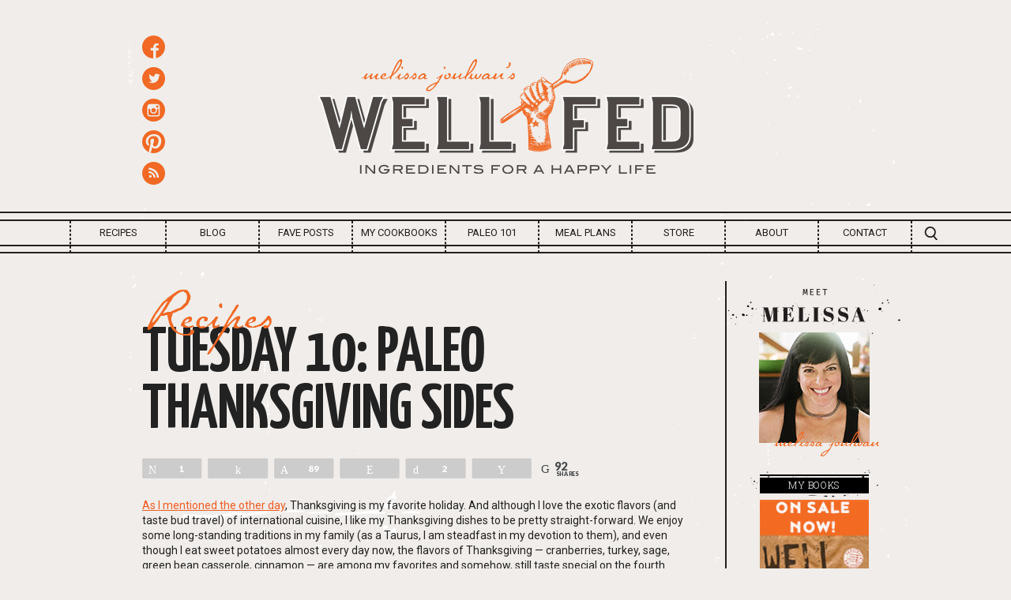

--- FILE ---
content_type: text/html; charset=UTF-8
request_url: https://meljoulwan.com/2012/11/07/tuesday-10-paleo-thanksgiving-sides/
body_size: 26347
content:
<!doctype html>
<!doctype html>
<html class="no-js" lang="">
    <head>
        <meta charset="utf-8">
        <meta http-equiv="X-UA-Compatible" content="IE=edge">

        <meta name="description" content="">
        <meta name="viewport" content="width=device-width, initial-scale=1">
        <!-- Favicon Settings -->
        <link rel="apple-touch-icon" sizes="57x57" href="https://meljoulwan.com/wp-content/themes/smudge/apple-touch-icon-57x57.png">
        <link rel="apple-touch-icon" sizes="60x60" href="https://meljoulwan.com/wp-content/themes/smudge/apple-touch-icon-60x60.png">
        <link rel="apple-touch-icon" sizes="72x72" href="https://meljoulwan.com/wp-content/themes/smudge/apple-touch-icon-72x72.png">
        <link rel="apple-touch-icon" sizes="76x76" href="https://meljoulwan.com/wp-content/themes/smudge/apple-touch-icon-76x76.png">
        <link rel="apple-touch-icon" sizes="114x114" href="https://meljoulwan.com/wp-content/themes/smudge/apple-touch-icon-114x114.png">
        <link rel="apple-touch-icon" sizes="120x120" href="https://meljoulwan.com/wp-content/themes/smudge/apple-touch-icon-120x120.png">
        <link rel="apple-touch-icon" sizes="144x144" href="https://meljoulwan.com/wp-content/themes/smudge/apple-touch-icon-144x144.png">
        <link rel="apple-touch-icon" sizes="152x152" href="https://meljoulwan.com/wp-content/themes/smudge/apple-touch-icon-152x152.png">
        <link rel="apple-touch-icon" sizes="180x180" href="https://meljoulwan.com/wp-content/themes/smudge/apple-touch-icon-180x180.png">
        <link rel="icon" type="image/png" href="https://meljoulwan.com/wp-content/themes/smudge/favicon-32x32.png" sizes="32x32">
        <link rel="icon" type="image/png" href="https://meljoulwan.com/wp-content/themes/smudge/favicon-194x194.png" sizes="194x194">
        <link rel="icon" type="image/png" href="https://meljoulwan.com/wp-content/themes/smudge/favicon-96x96.png" sizes="96x96">
        <link rel="icon" type="image/png" href="https://meljoulwan.com/wp-content/themes/smudge/android-chrome-192x192.png" sizes="192x192">
        <link rel="icon" type="image/png" href="https://meljoulwan.com/wp-content/themes/smudge/favicon-16x16.png" sizes="16x16">
        <link rel="manifest" href="https://meljoulwan.com/wp-content/themes/smudge/manifest.json">
        <meta name="msapplication-TileColor" content="#221f1f">
        <meta name="msapplication-TileImage" content="https://meljoulwan.com/wp-content/themes/smudge/mstile-144x144.png">
        <meta name="theme-color" content="#ffffff">
                <meta name='robots' content='max-image-preview:large' />

<!-- SEO Ultimate (http://www.seodesignsolutions.com/wordpress-seo/) -->
	<link rel="canonical" href="http://meljoulwan.com/2012/11/07/tuesday-10-paleo-thanksgiving-sides/" />
	<meta prefix="og: http://ogp.me/ns#" property="og:type" content="article" />
	<meta prefix="og: http://ogp.me/ns#" property="og:title" content="Tuesday 10: Paleo Thanksgiving Sides" />
	<meta prefix="og: http://ogp.me/ns#" property="og:url" content="https://meljoulwan.com/2012/11/07/tuesday-10-paleo-thanksgiving-sides/" />
	<meta prefix="og: http://ogp.me/ns#" property="og:image" content="https://meljoulwan.com/wp-content/uploads/2012/11/velvety_butternut_squash-11.jpg" />
	<meta prefix="article: http://ogp.me/ns/article#" property="article:published_time" content="2012-11-07" />
	<meta prefix="article: http://ogp.me/ns/article#" property="article:modified_time" content="2016-11-20" />
	<meta prefix="article: http://ogp.me/ns/article#" property="article:author" content="https://meljoulwan.com/author/melkathj/" />
	<meta prefix="article: http://ogp.me/ns/article#" property="article:tag" content="Blog" />
	<meta prefix="article: http://ogp.me/ns/article#" property="article:tag" content="Recipes" />
	<meta prefix="article: http://ogp.me/ns/article#" property="article:tag" content="holiday" />
	<meta prefix="article: http://ogp.me/ns/article#" property="article:tag" content="tuesday 10" />
	<meta prefix="article: http://ogp.me/ns/article#" property="article:tag" content="Aside" />
	<meta prefix="og: http://ogp.me/ns#" property="og:site_name" content="Mel Joulwan : Well Fed" />
	<meta name="twitter:card" content="summary" />
<!-- /SEO Ultimate -->


<!-- Social Warfare v4.5.6 https://warfareplugins.com - BEGINNING OF OUTPUT -->
<meta property="og:description" content="As I mentioned the other day, Thanksgiving is my favorite holiday. And although I love the exotic flavors (and taste bud travel) of international cuisine, I like my Thanksgiving dishes to be pretty straight-forward. We enjoy some long-standing traditions in my family (as a Taurus, I am steadfast in my devotion to them), and even though I eat sweet potatoes almost every day now, the flavors of Thanksgiving — cranberries, turkey, sage, green bean casserole, cinnamon — are among my favorites and somehow, still taste special on the fourth Thursday of November every year. Dave and I are planning a">
<meta property="og:title" content="Tuesday 10: Paleo Thanksgiving Sides">
<meta property="og:image" content="https://meljoulwan.com/wp-content/uploads/2012/11/velvety_butternut_squash-11.jpg">
<meta property="fb:app_id" content="529576650555031">
<meta property="og:type" content="article">
<meta property="og:url" content="https://meljoulwan.com/2012/11/07/tuesday-10-paleo-thanksgiving-sides/">
<meta property="og:site_name" content="Mel Joulwan : Well Fed">
<meta property="article:published_time" content="2012-11-07T08:54:06-05:00">
<meta property="article:modified_time" content="2016-11-20T14:47:53-05:00">
<meta property="og:updated_time" content="2016-11-20T14:47:53-05:00">
<meta name="twitter:title" content="Tuesday 10: Paleo Thanksgiving Sides">
<meta name="twitter:description" content="As I mentioned the other day, Thanksgiving is my favorite holiday. And although I love the exotic flavors (and taste bud travel) of international cuisine, I like my Thanksgiving dishes to be pretty straight-forward. We enjoy some long-standing traditions in my family (as a Taurus, I am steadfast in my devotion to them), and even though I eat sweet potatoes almost every day now, the flavors of Thanksgiving — cranberries, turkey, sage, green bean casserole, cinnamon — are among my favorites and somehow, still taste special on the fourth Thursday of November every year. Dave and I are planning a">
<meta name="twitter:image" content="https://meljoulwan.com/wp-content/uploads/2012/11/velvety_butternut_squash-11.jpg">
<meta name="twitter:site" content="@meljoulwan">
<meta name="twitter:creator" content="@meljoulwan">
<meta name="twitter:card" content="summary_large_image">
<style>
	@font-face {
		font-family: "sw-icon-font";
		src:url("https://meljoulwan.com/wp-content/plugins/social-warfare/assets/fonts/sw-icon-font.eot?ver=4.5.6");
		src:url("https://meljoulwan.com/wp-content/plugins/social-warfare/assets/fonts/sw-icon-font.eot?ver=4.5.6#iefix") format("embedded-opentype"),
		url("https://meljoulwan.com/wp-content/plugins/social-warfare/assets/fonts/sw-icon-font.woff?ver=4.5.6") format("woff"),
		url("https://meljoulwan.com/wp-content/plugins/social-warfare/assets/fonts/sw-icon-font.ttf?ver=4.5.6") format("truetype"),
		url("https://meljoulwan.com/wp-content/plugins/social-warfare/assets/fonts/sw-icon-font.svg?ver=4.5.6#1445203416") format("svg");
		font-weight: normal;
		font-style: normal;
		font-display:block;
	}
</style>
<!-- Social Warfare v4.5.6 https://warfareplugins.com - END OF OUTPUT -->

<link rel="alternate" type="application/rss+xml" title="Mel Joulwan : Well Fed &raquo; Tuesday 10: Paleo Thanksgiving Sides Comments Feed" href="https://meljoulwan.com/2012/11/07/tuesday-10-paleo-thanksgiving-sides/feed/" />
<link rel="alternate" title="oEmbed (JSON)" type="application/json+oembed" href="https://meljoulwan.com/wp-json/oembed/1.0/embed?url=https%3A%2F%2Fmeljoulwan.com%2F2012%2F11%2F07%2Ftuesday-10-paleo-thanksgiving-sides%2F" />
<link rel="alternate" title="oEmbed (XML)" type="text/xml+oembed" href="https://meljoulwan.com/wp-json/oembed/1.0/embed?url=https%3A%2F%2Fmeljoulwan.com%2F2012%2F11%2F07%2Ftuesday-10-paleo-thanksgiving-sides%2F&#038;format=xml" />
<style id='wp-img-auto-sizes-contain-inline-css' type='text/css'>
img:is([sizes=auto i],[sizes^="auto," i]){contain-intrinsic-size:3000px 1500px}
/*# sourceURL=wp-img-auto-sizes-contain-inline-css */
</style>
<link rel='stylesheet' id='social-warfare-block-css-css' href='https://meljoulwan.com/wp-content/plugins/social-warfare/assets/js/post-editor/dist/blocks.style.build.css?ver=6.9' type='text/css' media='all' />
<style id='wp-emoji-styles-inline-css' type='text/css'>

	img.wp-smiley, img.emoji {
		display: inline !important;
		border: none !important;
		box-shadow: none !important;
		height: 1em !important;
		width: 1em !important;
		margin: 0 0.07em !important;
		vertical-align: -0.1em !important;
		background: none !important;
		padding: 0 !important;
	}
/*# sourceURL=wp-emoji-styles-inline-css */
</style>
<style id='wp-block-library-inline-css' type='text/css'>
:root{--wp-block-synced-color:#7a00df;--wp-block-synced-color--rgb:122,0,223;--wp-bound-block-color:var(--wp-block-synced-color);--wp-editor-canvas-background:#ddd;--wp-admin-theme-color:#007cba;--wp-admin-theme-color--rgb:0,124,186;--wp-admin-theme-color-darker-10:#006ba1;--wp-admin-theme-color-darker-10--rgb:0,107,160.5;--wp-admin-theme-color-darker-20:#005a87;--wp-admin-theme-color-darker-20--rgb:0,90,135;--wp-admin-border-width-focus:2px}@media (min-resolution:192dpi){:root{--wp-admin-border-width-focus:1.5px}}.wp-element-button{cursor:pointer}:root .has-very-light-gray-background-color{background-color:#eee}:root .has-very-dark-gray-background-color{background-color:#313131}:root .has-very-light-gray-color{color:#eee}:root .has-very-dark-gray-color{color:#313131}:root .has-vivid-green-cyan-to-vivid-cyan-blue-gradient-background{background:linear-gradient(135deg,#00d084,#0693e3)}:root .has-purple-crush-gradient-background{background:linear-gradient(135deg,#34e2e4,#4721fb 50%,#ab1dfe)}:root .has-hazy-dawn-gradient-background{background:linear-gradient(135deg,#faaca8,#dad0ec)}:root .has-subdued-olive-gradient-background{background:linear-gradient(135deg,#fafae1,#67a671)}:root .has-atomic-cream-gradient-background{background:linear-gradient(135deg,#fdd79a,#004a59)}:root .has-nightshade-gradient-background{background:linear-gradient(135deg,#330968,#31cdcf)}:root .has-midnight-gradient-background{background:linear-gradient(135deg,#020381,#2874fc)}:root{--wp--preset--font-size--normal:16px;--wp--preset--font-size--huge:42px}.has-regular-font-size{font-size:1em}.has-larger-font-size{font-size:2.625em}.has-normal-font-size{font-size:var(--wp--preset--font-size--normal)}.has-huge-font-size{font-size:var(--wp--preset--font-size--huge)}.has-text-align-center{text-align:center}.has-text-align-left{text-align:left}.has-text-align-right{text-align:right}.has-fit-text{white-space:nowrap!important}#end-resizable-editor-section{display:none}.aligncenter{clear:both}.items-justified-left{justify-content:flex-start}.items-justified-center{justify-content:center}.items-justified-right{justify-content:flex-end}.items-justified-space-between{justify-content:space-between}.screen-reader-text{border:0;clip-path:inset(50%);height:1px;margin:-1px;overflow:hidden;padding:0;position:absolute;width:1px;word-wrap:normal!important}.screen-reader-text:focus{background-color:#ddd;clip-path:none;color:#444;display:block;font-size:1em;height:auto;left:5px;line-height:normal;padding:15px 23px 14px;text-decoration:none;top:5px;width:auto;z-index:100000}html :where(.has-border-color){border-style:solid}html :where([style*=border-top-color]){border-top-style:solid}html :where([style*=border-right-color]){border-right-style:solid}html :where([style*=border-bottom-color]){border-bottom-style:solid}html :where([style*=border-left-color]){border-left-style:solid}html :where([style*=border-width]){border-style:solid}html :where([style*=border-top-width]){border-top-style:solid}html :where([style*=border-right-width]){border-right-style:solid}html :where([style*=border-bottom-width]){border-bottom-style:solid}html :where([style*=border-left-width]){border-left-style:solid}html :where(img[class*=wp-image-]){height:auto;max-width:100%}:where(figure){margin:0 0 1em}html :where(.is-position-sticky){--wp-admin--admin-bar--position-offset:var(--wp-admin--admin-bar--height,0px)}@media screen and (max-width:600px){html :where(.is-position-sticky){--wp-admin--admin-bar--position-offset:0px}}

/*# sourceURL=wp-block-library-inline-css */
</style><style id='global-styles-inline-css' type='text/css'>
:root{--wp--preset--aspect-ratio--square: 1;--wp--preset--aspect-ratio--4-3: 4/3;--wp--preset--aspect-ratio--3-4: 3/4;--wp--preset--aspect-ratio--3-2: 3/2;--wp--preset--aspect-ratio--2-3: 2/3;--wp--preset--aspect-ratio--16-9: 16/9;--wp--preset--aspect-ratio--9-16: 9/16;--wp--preset--color--black: #000000;--wp--preset--color--cyan-bluish-gray: #abb8c3;--wp--preset--color--white: #ffffff;--wp--preset--color--pale-pink: #f78da7;--wp--preset--color--vivid-red: #cf2e2e;--wp--preset--color--luminous-vivid-orange: #ff6900;--wp--preset--color--luminous-vivid-amber: #fcb900;--wp--preset--color--light-green-cyan: #7bdcb5;--wp--preset--color--vivid-green-cyan: #00d084;--wp--preset--color--pale-cyan-blue: #8ed1fc;--wp--preset--color--vivid-cyan-blue: #0693e3;--wp--preset--color--vivid-purple: #9b51e0;--wp--preset--gradient--vivid-cyan-blue-to-vivid-purple: linear-gradient(135deg,rgb(6,147,227) 0%,rgb(155,81,224) 100%);--wp--preset--gradient--light-green-cyan-to-vivid-green-cyan: linear-gradient(135deg,rgb(122,220,180) 0%,rgb(0,208,130) 100%);--wp--preset--gradient--luminous-vivid-amber-to-luminous-vivid-orange: linear-gradient(135deg,rgb(252,185,0) 0%,rgb(255,105,0) 100%);--wp--preset--gradient--luminous-vivid-orange-to-vivid-red: linear-gradient(135deg,rgb(255,105,0) 0%,rgb(207,46,46) 100%);--wp--preset--gradient--very-light-gray-to-cyan-bluish-gray: linear-gradient(135deg,rgb(238,238,238) 0%,rgb(169,184,195) 100%);--wp--preset--gradient--cool-to-warm-spectrum: linear-gradient(135deg,rgb(74,234,220) 0%,rgb(151,120,209) 20%,rgb(207,42,186) 40%,rgb(238,44,130) 60%,rgb(251,105,98) 80%,rgb(254,248,76) 100%);--wp--preset--gradient--blush-light-purple: linear-gradient(135deg,rgb(255,206,236) 0%,rgb(152,150,240) 100%);--wp--preset--gradient--blush-bordeaux: linear-gradient(135deg,rgb(254,205,165) 0%,rgb(254,45,45) 50%,rgb(107,0,62) 100%);--wp--preset--gradient--luminous-dusk: linear-gradient(135deg,rgb(255,203,112) 0%,rgb(199,81,192) 50%,rgb(65,88,208) 100%);--wp--preset--gradient--pale-ocean: linear-gradient(135deg,rgb(255,245,203) 0%,rgb(182,227,212) 50%,rgb(51,167,181) 100%);--wp--preset--gradient--electric-grass: linear-gradient(135deg,rgb(202,248,128) 0%,rgb(113,206,126) 100%);--wp--preset--gradient--midnight: linear-gradient(135deg,rgb(2,3,129) 0%,rgb(40,116,252) 100%);--wp--preset--font-size--small: 13px;--wp--preset--font-size--medium: 20px;--wp--preset--font-size--large: 36px;--wp--preset--font-size--x-large: 42px;--wp--preset--spacing--20: 0.44rem;--wp--preset--spacing--30: 0.67rem;--wp--preset--spacing--40: 1rem;--wp--preset--spacing--50: 1.5rem;--wp--preset--spacing--60: 2.25rem;--wp--preset--spacing--70: 3.38rem;--wp--preset--spacing--80: 5.06rem;--wp--preset--shadow--natural: 6px 6px 9px rgba(0, 0, 0, 0.2);--wp--preset--shadow--deep: 12px 12px 50px rgba(0, 0, 0, 0.4);--wp--preset--shadow--sharp: 6px 6px 0px rgba(0, 0, 0, 0.2);--wp--preset--shadow--outlined: 6px 6px 0px -3px rgb(255, 255, 255), 6px 6px rgb(0, 0, 0);--wp--preset--shadow--crisp: 6px 6px 0px rgb(0, 0, 0);}:where(.is-layout-flex){gap: 0.5em;}:where(.is-layout-grid){gap: 0.5em;}body .is-layout-flex{display: flex;}.is-layout-flex{flex-wrap: wrap;align-items: center;}.is-layout-flex > :is(*, div){margin: 0;}body .is-layout-grid{display: grid;}.is-layout-grid > :is(*, div){margin: 0;}:where(.wp-block-columns.is-layout-flex){gap: 2em;}:where(.wp-block-columns.is-layout-grid){gap: 2em;}:where(.wp-block-post-template.is-layout-flex){gap: 1.25em;}:where(.wp-block-post-template.is-layout-grid){gap: 1.25em;}.has-black-color{color: var(--wp--preset--color--black) !important;}.has-cyan-bluish-gray-color{color: var(--wp--preset--color--cyan-bluish-gray) !important;}.has-white-color{color: var(--wp--preset--color--white) !important;}.has-pale-pink-color{color: var(--wp--preset--color--pale-pink) !important;}.has-vivid-red-color{color: var(--wp--preset--color--vivid-red) !important;}.has-luminous-vivid-orange-color{color: var(--wp--preset--color--luminous-vivid-orange) !important;}.has-luminous-vivid-amber-color{color: var(--wp--preset--color--luminous-vivid-amber) !important;}.has-light-green-cyan-color{color: var(--wp--preset--color--light-green-cyan) !important;}.has-vivid-green-cyan-color{color: var(--wp--preset--color--vivid-green-cyan) !important;}.has-pale-cyan-blue-color{color: var(--wp--preset--color--pale-cyan-blue) !important;}.has-vivid-cyan-blue-color{color: var(--wp--preset--color--vivid-cyan-blue) !important;}.has-vivid-purple-color{color: var(--wp--preset--color--vivid-purple) !important;}.has-black-background-color{background-color: var(--wp--preset--color--black) !important;}.has-cyan-bluish-gray-background-color{background-color: var(--wp--preset--color--cyan-bluish-gray) !important;}.has-white-background-color{background-color: var(--wp--preset--color--white) !important;}.has-pale-pink-background-color{background-color: var(--wp--preset--color--pale-pink) !important;}.has-vivid-red-background-color{background-color: var(--wp--preset--color--vivid-red) !important;}.has-luminous-vivid-orange-background-color{background-color: var(--wp--preset--color--luminous-vivid-orange) !important;}.has-luminous-vivid-amber-background-color{background-color: var(--wp--preset--color--luminous-vivid-amber) !important;}.has-light-green-cyan-background-color{background-color: var(--wp--preset--color--light-green-cyan) !important;}.has-vivid-green-cyan-background-color{background-color: var(--wp--preset--color--vivid-green-cyan) !important;}.has-pale-cyan-blue-background-color{background-color: var(--wp--preset--color--pale-cyan-blue) !important;}.has-vivid-cyan-blue-background-color{background-color: var(--wp--preset--color--vivid-cyan-blue) !important;}.has-vivid-purple-background-color{background-color: var(--wp--preset--color--vivid-purple) !important;}.has-black-border-color{border-color: var(--wp--preset--color--black) !important;}.has-cyan-bluish-gray-border-color{border-color: var(--wp--preset--color--cyan-bluish-gray) !important;}.has-white-border-color{border-color: var(--wp--preset--color--white) !important;}.has-pale-pink-border-color{border-color: var(--wp--preset--color--pale-pink) !important;}.has-vivid-red-border-color{border-color: var(--wp--preset--color--vivid-red) !important;}.has-luminous-vivid-orange-border-color{border-color: var(--wp--preset--color--luminous-vivid-orange) !important;}.has-luminous-vivid-amber-border-color{border-color: var(--wp--preset--color--luminous-vivid-amber) !important;}.has-light-green-cyan-border-color{border-color: var(--wp--preset--color--light-green-cyan) !important;}.has-vivid-green-cyan-border-color{border-color: var(--wp--preset--color--vivid-green-cyan) !important;}.has-pale-cyan-blue-border-color{border-color: var(--wp--preset--color--pale-cyan-blue) !important;}.has-vivid-cyan-blue-border-color{border-color: var(--wp--preset--color--vivid-cyan-blue) !important;}.has-vivid-purple-border-color{border-color: var(--wp--preset--color--vivid-purple) !important;}.has-vivid-cyan-blue-to-vivid-purple-gradient-background{background: var(--wp--preset--gradient--vivid-cyan-blue-to-vivid-purple) !important;}.has-light-green-cyan-to-vivid-green-cyan-gradient-background{background: var(--wp--preset--gradient--light-green-cyan-to-vivid-green-cyan) !important;}.has-luminous-vivid-amber-to-luminous-vivid-orange-gradient-background{background: var(--wp--preset--gradient--luminous-vivid-amber-to-luminous-vivid-orange) !important;}.has-luminous-vivid-orange-to-vivid-red-gradient-background{background: var(--wp--preset--gradient--luminous-vivid-orange-to-vivid-red) !important;}.has-very-light-gray-to-cyan-bluish-gray-gradient-background{background: var(--wp--preset--gradient--very-light-gray-to-cyan-bluish-gray) !important;}.has-cool-to-warm-spectrum-gradient-background{background: var(--wp--preset--gradient--cool-to-warm-spectrum) !important;}.has-blush-light-purple-gradient-background{background: var(--wp--preset--gradient--blush-light-purple) !important;}.has-blush-bordeaux-gradient-background{background: var(--wp--preset--gradient--blush-bordeaux) !important;}.has-luminous-dusk-gradient-background{background: var(--wp--preset--gradient--luminous-dusk) !important;}.has-pale-ocean-gradient-background{background: var(--wp--preset--gradient--pale-ocean) !important;}.has-electric-grass-gradient-background{background: var(--wp--preset--gradient--electric-grass) !important;}.has-midnight-gradient-background{background: var(--wp--preset--gradient--midnight) !important;}.has-small-font-size{font-size: var(--wp--preset--font-size--small) !important;}.has-medium-font-size{font-size: var(--wp--preset--font-size--medium) !important;}.has-large-font-size{font-size: var(--wp--preset--font-size--large) !important;}.has-x-large-font-size{font-size: var(--wp--preset--font-size--x-large) !important;}
/*# sourceURL=global-styles-inline-css */
</style>

<style id='classic-theme-styles-inline-css' type='text/css'>
/*! This file is auto-generated */
.wp-block-button__link{color:#fff;background-color:#32373c;border-radius:9999px;box-shadow:none;text-decoration:none;padding:calc(.667em + 2px) calc(1.333em + 2px);font-size:1.125em}.wp-block-file__button{background:#32373c;color:#fff;text-decoration:none}
/*# sourceURL=/wp-includes/css/classic-themes.min.css */
</style>
<link rel='stylesheet' id='stcr-style-css' href='https://meljoulwan.com/wp-content/plugins/subscribe-to-comments-reloaded/includes/css/stcr-style.css?ver=6.9' type='text/css' media='all' />
<link rel='stylesheet' id='social_warfare-css' href='https://meljoulwan.com/wp-content/plugins/social-warfare/assets/css/style.min.css?ver=4.5.6' type='text/css' media='all' />
<script type="text/javascript" src="https://meljoulwan.com/wp-includes/js/jquery/jquery.min.js?ver=3.7.1" id="jquery-core-js"></script>
<script type="text/javascript" src="https://meljoulwan.com/wp-includes/js/jquery/jquery-migrate.min.js?ver=3.4.1" id="jquery-migrate-js"></script>
<link rel="https://api.w.org/" href="https://meljoulwan.com/wp-json/" /><link rel="alternate" title="JSON" type="application/json" href="https://meljoulwan.com/wp-json/wp/v2/posts/4232" /><link rel="EditURI" type="application/rsd+xml" title="RSD" href="https://meljoulwan.com/xmlrpc.php?rsd" />
<link rel='shortlink' href='https://meljoulwan.com/?p=4232' />
<style id="sccss">/* Enter Your Custom CSS Here */


.page-id-5242 .recipe-post img {
    width: auto;
    height: auto;
}

.page-id-5241 .recipe-post img {
    width: auto;
    height: auto;
}

.page-id-5234 .recipe-post img {
    width: auto;
    height: auto;
}

.page-id-5235 .recipe-post img {
    width: auto;
    height: auto;
}

.page-id-2055 .recipe-post img {
    width: auto;
    height: auto;
}


@media screen and (max-width: 965px){
  .recipe-post img {
    width: 100% !important;
    height: auto; }
}
</style>        <!-- Place favicon.ico and apple-touch-icon(s) in the root directory -->
		<link href='https://fonts.googleapis.com/css?family=Lato:900|Yanone+Kaffeesatz:700|Roboto:400italic,700,400|Alegreya|Montserrat:700|Roboto+Slab:400,300,100' rel='stylesheet' type='text/css'>
        <link rel="stylesheet" href="https://meljoulwan.com/wp-content/themes/smudge/css/main.css?version=1.38">
        <script src="https://meljoulwan.com/wp-content/themes/smudge/js/vendor/modernizr-2.8.0.min.js"></script>

<title>Tuesday 10: Paleo Thanksgiving Sides | Mel Joulwan : Well Fed</title>
    </head>
<body class="wp-singular post-template-default single single-post postid-4232 single-format-aside wp-theme-smudge" id="smudge-tuesday-10-paleo-thanksgiving-sides">

    <!--[if lt IE 8]>
        <p class="browsehappy">You are using an <strong>outdated</strong> browser. Please <a href="http://browsehappy.com/">upgrade your browser</a> to improve your experience.</p>
        <![endif]-->
        <header>
    <a href="/" class="logo-head">Melissa Joulwan's Well Fed - Ingredients for a Happy Life</a>
    <div class="social-head">
        <a href="https://www.facebook.com/pages/The-Clothes-Make-The-Girl/200689133301047" target="_blank" class="btnFacebook"></a>        <a href="https://twitter.com/meljoulwan" target="_blank" class="btnTwitter"></a>        <a href="https://instagram.com/meljoulwan/" target="_blank" class="btnInstagram"></a>        <a href="https://www.pinterest.com/meljoulwan/" target="_blank" class="btnPinterest"></a>        <a href="/rss-feeds/" class="btnRSSFeed"></a>
    </div>
    <div class="ham">
        <div class="top"></div>
        <div class="mid"></div>
        <div class="bottom"></div>
    </div>
</header>
<nav>
    <div class="nav-bg"></div>
    <div class="menu-main-container"><ul id="menu-main" class="menu"><li id="menu-item-1474" class="menu-item menu-item-type-taxonomy menu-item-object-category current-post-ancestor current-menu-parent current-post-parent menu-item-has-children menu-item-1474"><a href="https://meljoulwan.com/category/recipes/">recipes</a>
<ul class="sub-menu">
	<li id="menu-item-6974" class="menu-item menu-item-type-taxonomy menu-item-object-category menu-item-6974"><a href="https://meljoulwan.com/category/recipes/whole30/">Whole30</a></li>
	<li id="menu-item-6976" class="menu-item menu-item-type-taxonomy menu-item-object-category menu-item-6976"><a href="https://meljoulwan.com/category/recipes/meats-recipes/">Meats</a></li>
	<li id="menu-item-6977" class="menu-item menu-item-type-taxonomy menu-item-object-category menu-item-6977"><a href="https://meljoulwan.com/category/recipes/poultry/">Poultry</a></li>
	<li id="menu-item-1497" class="menu-item menu-item-type-taxonomy menu-item-object-category menu-item-1497"><a href="https://meljoulwan.com/category/recipes/fish/">fish/seafood</a></li>
	<li id="menu-item-6975" class="menu-item menu-item-type-taxonomy menu-item-object-category menu-item-6975"><a href="https://meljoulwan.com/category/recipes/eggs/">Eggs</a></li>
	<li id="menu-item-1461" class="menu-item menu-item-type-taxonomy menu-item-object-category menu-item-1461"><a href="https://meljoulwan.com/category/recipes/veggies/">veggies</a></li>
	<li id="menu-item-1462" class="menu-item menu-item-type-taxonomy menu-item-object-category menu-item-1462"><a href="https://meljoulwan.com/category/recipes/salads/">salads</a></li>
	<li id="menu-item-1464" class="menu-item menu-item-type-taxonomy menu-item-object-category menu-item-1464"><a href="https://meljoulwan.com/category/recipes/stews/">curries/stews</a></li>
	<li id="menu-item-1499" class="menu-item menu-item-type-taxonomy menu-item-object-category menu-item-1499"><a href="https://meljoulwan.com/category/recipes/soups/">soups</a></li>
	<li id="menu-item-1465" class="menu-item menu-item-type-taxonomy menu-item-object-category menu-item-1465"><a href="https://meljoulwan.com/category/recipes/sauces/">dressings/sauces</a></li>
	<li id="menu-item-1498" class="menu-item menu-item-type-taxonomy menu-item-object-category menu-item-1498"><a href="https://meljoulwan.com/category/recipes/seasonings/">seasonings</a></li>
	<li id="menu-item-1463" class="menu-item menu-item-type-taxonomy menu-item-object-category menu-item-1463"><a href="https://meljoulwan.com/category/recipes/nibbles/">nibbles</a></li>
	<li id="menu-item-1466" class="menu-item menu-item-type-taxonomy menu-item-object-category menu-item-1466"><a href="https://meljoulwan.com/category/recipes/treats/">treats</a></li>
</ul>
</li>
<li id="menu-item-1440" class="menu-item menu-item-type-custom menu-item-object-custom menu-item-home menu-item-1440"><a href="https://meljoulwan.com/">blog</a></li>
<li id="menu-item-7373" class="menu-item menu-item-type-taxonomy menu-item-object-category menu-item-7373"><a href="https://meljoulwan.com/category/faves/">Fave Posts</a></li>
<li id="menu-item-5255" class="menu-item menu-item-type-post_type menu-item-object-page menu-item-has-children menu-item-5255"><a href="https://meljoulwan.com/cookbooks/">My Cookbooks</a>
<ul class="sub-menu">
	<li id="menu-item-11345" class="menu-item menu-item-type-post_type menu-item-object-page menu-item-11345"><a href="https://meljoulwan.com/cookbooks/about-well-fed-weeknights/">WF Weeknights</a></li>
	<li id="menu-item-17891" class="menu-item menu-item-type-post_type menu-item-object-page menu-item-17891"><a href="https://meljoulwan.com/28-day-paleo-plan/">28-Day Paleo Plan</a></li>
	<li id="menu-item-5256" class="menu-item menu-item-type-post_type menu-item-object-page menu-item-5256"><a href="https://meljoulwan.com/about-well-fed/">well fed</a></li>
	<li id="menu-item-5257" class="menu-item menu-item-type-post_type menu-item-object-page menu-item-5257"><a href="https://meljoulwan.com/about-well-fed-2/">well fed 2</a></li>
</ul>
</li>
<li id="menu-item-2490" class="menu-item menu-item-type-post_type menu-item-object-page menu-item-2490"><a href="https://meljoulwan.com/paleo-101/">paleo 101</a></li>
<li id="menu-item-11057" class="menu-item menu-item-type-post_type menu-item-object-page menu-item-11057"><a href="https://meljoulwan.com/paleo-meal-plans/">Meal Plans</a></li>
<li id="menu-item-7229" class="menu-item menu-item-type-post_type menu-item-object-page menu-item-7229"><a href="https://meljoulwan.com/store/">Store</a></li>
<li id="menu-item-1451" class="menu-item menu-item-type-post_type menu-item-object-page menu-item-has-children menu-item-1451"><a href="https://meljoulwan.com/about/">About</a>
<ul class="sub-menu">
	<li id="menu-item-14933" class="menu-item menu-item-type-post_type menu-item-object-page menu-item-14933"><a href="https://meljoulwan.com/privacy-policy/">Privacy Policy</a></li>
</ul>
</li>
<li id="menu-item-7148" class="menu-item menu-item-type-post_type menu-item-object-page menu-item-7148"><a href="https://meljoulwan.com/contact/">Contact</a></li>
<li id="menu-item-7150" class="nav-search menu-item menu-item-type-custom menu-item-object-custom menu-item-7150"><a>Search</a></li>
</ul></div></nav>
<div id="section-search">
	<form role="search" method="get" class="search-form" id="search-form" action="/">
		<input id="search-input" class="search-input" type="search" results="5" placeholder="What are you looking for?" name="s">
	</form>
</div>        <div id="primary" class="content-area clearfix">
          <div id="content" class="site-content" role="main">
            <!-- START: BLOG POST - RECIPE -->
                        <div class="blog-post recipe-post clearfix">
                <div class="cat-titles title-recipe"></div>
                <h1>Tuesday 10: Paleo Thanksgiving Sides</h1>
                                <div class="printURL">
                    http://www.MelJoulwan.com/2012/11/07/tuesday-10-paleo-thanksgiving-sides/                </div>
                <div class="recipe-copy">
                    <div class="swp_social_panel swp_horizontal_panel swp_flat_fresh  swp_default_light_gray swp_other_full_color swp_individual_full_color scale-80 scale-full_width" data-min-width="0" data-float-color="" data-float="none" data-float-mobile="none" data-transition="slide" data-post-id="4232" ><div class="nc_tweetContainer swp_share_button swp_twitter" data-network="twitter"><a class="nc_tweet swp_share_link" rel="nofollow noreferrer noopener" target="_blank" href="https://twitter.com/intent/tweet?text=Tuesday+10%3A+Paleo+Thanksgiving+Sides&url=https%3A%2F%2Fmeljoulwan.com%2F2012%2F11%2F07%2Ftuesday-10-paleo-thanksgiving-sides%2F&via=meljoulwan" data-link="https://twitter.com/intent/tweet?text=Tuesday+10%3A+Paleo+Thanksgiving+Sides&url=https%3A%2F%2Fmeljoulwan.com%2F2012%2F11%2F07%2Ftuesday-10-paleo-thanksgiving-sides%2F&via=meljoulwan"><span class="iconFiller"><span class="spaceManWilly"><i class="sw swp_twitter_icon"></i><span class="swp_share">Tweet</span></span></span><span class="swp_count">1</span></a></div><div class="nc_tweetContainer swp_share_button swp_facebook" data-network="facebook"><a class="nc_tweet swp_share_link" rel="nofollow noreferrer noopener" target="_blank" href="https://www.facebook.com/share.php?u=https%3A%2F%2Fmeljoulwan.com%2F2012%2F11%2F07%2Ftuesday-10-paleo-thanksgiving-sides%2F" data-link="https://www.facebook.com/share.php?u=https%3A%2F%2Fmeljoulwan.com%2F2012%2F11%2F07%2Ftuesday-10-paleo-thanksgiving-sides%2F"><span class="swp_count swp_hide"><span class="iconFiller"><span class="spaceManWilly"><i class="sw swp_facebook_icon"></i><span class="swp_share">Share</span></span></span></span></a></div><div class="nc_tweetContainer swp_share_button swp_pinterest" data-network="pinterest"><a rel="nofollow noreferrer noopener" class="nc_tweet swp_share_link noPop" href="https://pinterest.com/pin/create/button/?url=https%3A%2F%2Fmeljoulwan.com%2F2012%2F11%2F07%2Ftuesday-10-paleo-thanksgiving-sides%2F" onClick="event.preventDefault(); 
							var e=document.createElement('script');
							e.setAttribute('type','text/javascript');
							e.setAttribute('charset','UTF-8');
							e.setAttribute('src','//assets.pinterest.com/js/pinmarklet.js?r='+Math.random()*99999999);
							document.body.appendChild(e);
						" ><span class="iconFiller"><span class="spaceManWilly"><i class="sw swp_pinterest_icon"></i><span class="swp_share">Pin</span></span></span><span class="swp_count">89</span></a></div><div class="nc_tweetContainer swp_share_button swp_reddit" data-network="reddit"><a class="nc_tweet swp_share_link" rel="nofollow noreferrer noopener" target="_blank" href="https://www.reddit.com/submit?url=https%3A%2F%2Fmeljoulwan.com%2F2012%2F11%2F07%2Ftuesday-10-paleo-thanksgiving-sides%2F" data-link="https://www.reddit.com/submit?url=https%3A%2F%2Fmeljoulwan.com%2F2012%2F11%2F07%2Ftuesday-10-paleo-thanksgiving-sides%2F"><span class="swp_count swp_hide"><span class="iconFiller"><span class="spaceManWilly"><i class="sw swp_reddit_icon"></i><span class="swp_share">Reddit</span></span></span></span></a></div><div class="nc_tweetContainer swp_share_button swp_buffer" data-network="buffer"><a class="nc_tweet swp_share_link" rel="nofollow noreferrer noopener" target="_blank" href="https://bufferapp.com/add?url=https%3A%2F%2Fmeljoulwan.com%2F2012%2F11%2F07%2Ftuesday-10-paleo-thanksgiving-sides%2F&text=Tuesday+10%3A+Paleo+Thanksgiving+Sides" data-link="https://bufferapp.com/add?url=https%3A%2F%2Fmeljoulwan.com%2F2012%2F11%2F07%2Ftuesday-10-paleo-thanksgiving-sides%2F&text=Tuesday+10%3A+Paleo+Thanksgiving+Sides"><span class="iconFiller"><span class="spaceManWilly"><i class="sw swp_buffer_icon"></i><span class="swp_share">Buffer</span></span></span><span class="swp_count">2</span></a></div><div class="nc_tweetContainer swp_share_button swp_yummly" data-network="yummly"><a class="nc_tweet swp_share_link" rel="nofollow noreferrer noopener" target="_blank" href="https://www.yummly.com/urb/verify?url=https%3A%2F%2Fmeljoulwan.com%2F2012%2F11%2F07%2Ftuesday-10-paleo-thanksgiving-sides%2F" data-link="https://www.yummly.com/urb/verify?url=https%3A%2F%2Fmeljoulwan.com%2F2012%2F11%2F07%2Ftuesday-10-paleo-thanksgiving-sides%2F"><span class="swp_count swp_hide"><span class="iconFiller"><span class="spaceManWilly"><i class="sw swp_yummly_icon"></i><span class="swp_share">Yum</span></span></span></span></a></div><div class="nc_tweetContainer swp_share_button total_shares total_sharesalt" ><span class="swp_count ">92 <span class="swp_label">Shares</span></span></div></div><p><a href="https://meljoulwan.com/2012/11/04/pastured-turkey-giveaway" target="_blank">As I mentioned the other day</a>, Thanksgiving is my favorite holiday. And although I love the exotic flavors (and taste bud travel) of international cuisine, I like my Thanksgiving dishes to be pretty straight-forward. We enjoy some long-standing traditions in my family (as a Taurus, I am steadfast in my devotion to them), and even though I eat sweet potatoes almost every day now, the flavors of Thanksgiving &mdash; cranberries, turkey, sage, green bean casserole, cinnamon &mdash; are among my favorites and somehow, still taste special on the fourth Thursday of November every year.</p>
<p>Dave and I are planning a 100% paleo feast for Thanksgiving 2012, so here are my 10 picks for dino-chow replacements instead of ye olde recipes of yore. (NOTE: I think it&rsquo;s pretty easy to find a paleo recipe for roasted turkey &mdash; and I&rsquo;ll be sharing the <a href="http://www.cooksillustrated.com/" target="_blank"><em>Cook&rsquo;s Illustrated</em></a> recipe I&rsquo;m using soon &mdash; so this list is focused on the best part: the sides!)</p>
<h2>10 Paleo Thanksgiving Sides</h2>

<div class="swp_social_panel swp_horizontal_panel swp_flat_fresh  swp_default_light_gray swp_other_full_color swp_individual_full_color scale-80 scale-full_width" data-min-width="0" data-float-color="" data-float="none" data-float-mobile="none" data-transition="slide" data-post-id="4232" ><div class="nc_tweetContainer swp_share_button swp_twitter" data-network="twitter"><a class="nc_tweet swp_share_link" rel="nofollow noreferrer noopener" target="_blank" href="https://twitter.com/intent/tweet?text=Tuesday+10%3A+Paleo+Thanksgiving+Sides&url=https%3A%2F%2Fmeljoulwan.com%2F2012%2F11%2F07%2Ftuesday-10-paleo-thanksgiving-sides%2F&via=meljoulwan" data-link="https://twitter.com/intent/tweet?text=Tuesday+10%3A+Paleo+Thanksgiving+Sides&url=https%3A%2F%2Fmeljoulwan.com%2F2012%2F11%2F07%2Ftuesday-10-paleo-thanksgiving-sides%2F&via=meljoulwan"><span class="iconFiller"><span class="spaceManWilly"><i class="sw swp_twitter_icon"></i><span class="swp_share">Tweet</span></span></span><span class="swp_count">1</span></a></div><div class="nc_tweetContainer swp_share_button swp_facebook" data-network="facebook"><a class="nc_tweet swp_share_link" rel="nofollow noreferrer noopener" target="_blank" href="https://www.facebook.com/share.php?u=https%3A%2F%2Fmeljoulwan.com%2F2012%2F11%2F07%2Ftuesday-10-paleo-thanksgiving-sides%2F" data-link="https://www.facebook.com/share.php?u=https%3A%2F%2Fmeljoulwan.com%2F2012%2F11%2F07%2Ftuesday-10-paleo-thanksgiving-sides%2F"><span class="swp_count swp_hide"><span class="iconFiller"><span class="spaceManWilly"><i class="sw swp_facebook_icon"></i><span class="swp_share">Share</span></span></span></span></a></div><div class="nc_tweetContainer swp_share_button swp_pinterest" data-network="pinterest"><a rel="nofollow noreferrer noopener" class="nc_tweet swp_share_link noPop" href="https://pinterest.com/pin/create/button/?url=https%3A%2F%2Fmeljoulwan.com%2F2012%2F11%2F07%2Ftuesday-10-paleo-thanksgiving-sides%2F" onClick="event.preventDefault(); 
							var e=document.createElement('script');
							e.setAttribute('type','text/javascript');
							e.setAttribute('charset','UTF-8');
							e.setAttribute('src','//assets.pinterest.com/js/pinmarklet.js?r='+Math.random()*99999999);
							document.body.appendChild(e);
						" ><span class="iconFiller"><span class="spaceManWilly"><i class="sw swp_pinterest_icon"></i><span class="swp_share">Pin</span></span></span><span class="swp_count">89</span></a></div><div class="nc_tweetContainer swp_share_button swp_reddit" data-network="reddit"><a class="nc_tweet swp_share_link" rel="nofollow noreferrer noopener" target="_blank" href="https://www.reddit.com/submit?url=https%3A%2F%2Fmeljoulwan.com%2F2012%2F11%2F07%2Ftuesday-10-paleo-thanksgiving-sides%2F" data-link="https://www.reddit.com/submit?url=https%3A%2F%2Fmeljoulwan.com%2F2012%2F11%2F07%2Ftuesday-10-paleo-thanksgiving-sides%2F"><span class="swp_count swp_hide"><span class="iconFiller"><span class="spaceManWilly"><i class="sw swp_reddit_icon"></i><span class="swp_share">Reddit</span></span></span></span></a></div><div class="nc_tweetContainer swp_share_button swp_buffer" data-network="buffer"><a class="nc_tweet swp_share_link" rel="nofollow noreferrer noopener" target="_blank" href="https://bufferapp.com/add?url=https%3A%2F%2Fmeljoulwan.com%2F2012%2F11%2F07%2Ftuesday-10-paleo-thanksgiving-sides%2F&text=Tuesday+10%3A+Paleo+Thanksgiving+Sides" data-link="https://bufferapp.com/add?url=https%3A%2F%2Fmeljoulwan.com%2F2012%2F11%2F07%2Ftuesday-10-paleo-thanksgiving-sides%2F&text=Tuesday+10%3A+Paleo+Thanksgiving+Sides"><span class="iconFiller"><span class="spaceManWilly"><i class="sw swp_buffer_icon"></i><span class="swp_share">Buffer</span></span></span><span class="swp_count">2</span></a></div><div class="nc_tweetContainer swp_share_button swp_yummly" data-network="yummly"><a class="nc_tweet swp_share_link" rel="nofollow noreferrer noopener" target="_blank" href="https://www.yummly.com/urb/verify?url=https%3A%2F%2Fmeljoulwan.com%2F2012%2F11%2F07%2Ftuesday-10-paleo-thanksgiving-sides%2F" data-link="https://www.yummly.com/urb/verify?url=https%3A%2F%2Fmeljoulwan.com%2F2012%2F11%2F07%2Ftuesday-10-paleo-thanksgiving-sides%2F"><span class="swp_count swp_hide"><span class="iconFiller"><span class="spaceManWilly"><i class="sw swp_yummly_icon"></i><span class="swp_share">Yum</span></span></span></span></a></div><div class="nc_tweetContainer swp_share_button total_shares total_sharesalt" ><span class="swp_count ">92 <span class="swp_label">Shares</span></span></div></div><div class="swp-content-locator"></div>                </div>


                <!-- START: "NUMBERED LIST" -->
                <div class="numbered-list">
                                                                                                                        <div class="num-list-group clearfix">
                            <div class="num-list-num">1</div>
                            <div class="num-list-copy"><p><strong> Special Breakfast: <a href="http://paleomg.com/thanksgiving-morning-apple-fritters" target="_blank">Thanksgiving Morning Apple Fritters</a><br />
</strong>Courtesy of the fabulous Juli of PaleOMG, these fritters are definitely &#8216;special occasion&#8217; food, but if Thanksgiving morning isn&#8217;t a special occasion, I don&#8217;t know what is. A batch of these with some protein on the side can be a leisurely, scrumptious start to Turkey Day.</p>
</div>
                        </div>
                                                <div class="num-list-group clearfix">
                            <div class="num-list-num">2</div>
                            <div class="num-list-copy"><p><strong><del>Whole Nuts </del><a href="https://meljoulwan.com/2009/12/18/holiday-dino-chow-spiced-nuts" target="_blank">Sweet &amp; Salty Spiced Nuts!</a></strong><br />
It seems like we always had a big bowl of whole nuts and a nutcracker on the side table in our dining room during the holiday season. But I like my nuts a little spicy (ahem). I&#8217;ve tried bajillions of spiced nut recipes, but <a href="https://meljoulwan.com/2009/12/18/holiday-dino-chow-spiced-nuts" target="_blank">this one remains our favorite.</a></p>
<p><strong><a href="https://meljoulwan.com/wp-content/uploads/2012/11/tgiving1.jpg"><img fetchpriority="high" decoding="async" class="aligncenter" title="tgiving1" src="https://meljoulwan.com/wp-content/uploads/2012/11/tgiving1.jpg" alt="" width="592" height="212" /></a></strong></p>
</div>
                        </div>
                                                <div class="num-list-group clearfix">
                            <div class="num-list-num">3</div>
                            <div class="num-list-copy"><p><strong><del>Mashed Potatoes</del> <a href="https://meljoulwan.com/2012/11/07/mashed-cauliflower" target="_blank">Mashed Cauliflower</a></strong><br />
You gotta have respect for a holiday menu that features both white potatoes and sweet potatoes. That is starchy genius! But it&#8217;s also the bullet train to CrankyTown, thanks to the direct route they can take over Insulin Spike Peak. <a href="https://meljoulwan.com/2012/11/07/mashed-cauliflower" target="_blank">Mashed Cauliflower</a> provides all the texture and comfort of mashed spuds, without the trip into dangerous territory.</p>
</div>
                        </div>
                                                <div class="num-list-group clearfix">
                            <div class="num-list-num">4</div>
                            <div class="num-list-copy"><p><strong><del>Green Bean Casserole</del> <a href="https://meljoulwan.com/2012/03/14/coconut-almond-green-beans/" target="_blank">Coconut-Almond Green Beans</a></strong><br />
Oh! That casserole with the fried, canned onions on top! In our house, it was called Cheesy Green Beans Deluxe, and it was one of my favorites — especially cold the next day, eaten directly out of the fridge,with a giant spoon. This year, we&#8217;re having <a href="https://meljoulwan.com/2012/03/14/coconut-almond-green-beans/" target="_blank">Coconut-Almond Green Beans</a> instead. All the creaminess and crunch, without the problems of cheese, cream, and whatever the hell those onion things are. For another Thanksgiving-worthy green veg, we&#8217;re also making these <a href="http://nomnompaleo.com/post/10269462281/roasted-broccoli-with-crispy-prosciutto-balsamic" target="_blank"> Brussels Sprouts with Crispy Prosciutto</a> from Nom Nom Paleo.</p>
<p><a href="https://meljoulwan.com/wp-content/uploads/2012/11/tgiving2.jpg"><img decoding="async" class="aligncenter" title="tgiving2" src="https://meljoulwan.com/wp-content/uploads/2012/11/tgiving2.jpg" alt="" width="592" height="257" /></a></p>
</div>
                        </div>
                                                <div class="num-list-group clearfix">
                            <div class="num-list-num">5</div>
                            <div class="num-list-copy"><p><strong><del>Candied Sweet Potatoes</del> <a href="https://meljoulwan.com/2011/11/17/velvety-butternut-squash/" target="_blank">Velvety Butternut Squash</a></strong><br />
To be totally honest, I never really liked the whole &#8220;sweet potatoes with mini marshmallows&#8221; thing that seems to be traditional. My mom used to make pan-sautéed yams that I&#8217;m pretty sure were quite tipsy on brandy and butter by the time they arrived on the table. This year, I&#8217;m swapping sweet spuds — which I eat almost every morning anyway — for <a href="https://meljoulwan.com/2011/11/17/velvety-butternut-squash/" target="_blank">this spicy, creamy, silky butternut squash</a> recipe from <em>Well Fed</em>.</p>
</div>
                        </div>
                                                <div class="num-list-group clearfix">
                            <div class="num-list-num">6</div>
                            <div class="num-list-copy"><p><strong><del>Giblet Gravy</del> <a href="http://nomnompaleo.com/post/1634346420/easy-paleo-herb-gravy-recipe" target="_blank">Easy Paleo Herb Gravy</a> from Nom Nom Paleo</strong><br />
My mom makes the best gravy in the world. Since she&#8217;s not making my gravy on Thanksgiving, I&#8217;m using this recipe from Nom Nom Paleo.</p>
</div>
                        </div>
                                                <div class="num-list-group clearfix">
                            <div class="num-list-num">7</div>
                            <div class="num-list-copy"><p><strong><del>Bread Stuffing</del> Paleo Stuffing</strong><br />
I have two recommendations for paleo stuffings from people I know have refined, kickass, everything-they-make-is-yummo taste buds. Here&#8217;s <a href="http://paleocomfortfoods.com/in-the-kitchen/paleo-comfort-foods-time-for-stuffing" target="_blank">one from Charles and Julie of <em>Paleo Comfort Foods</em></a> and <a href="http://paleomg.com/paleo-thanksgiving-stuffing" target="_blank">another from <em>PaleOMG</em></a><em>.</em> Make one. Make both. Mush &#8217;em together. It&#8217;s stuffing; it cannot go wrong.</p>
</div>
                        </div>
                                                <div class="num-list-group clearfix">
                            <div class="num-list-num">8</div>
                            <div class="num-list-copy"><p><strong><del>Cranberry Sauce</del> <a href="http://whole9life.com/2011/11/thanksgiving-2011" target="_blank">Whole9-Approved Cranberry Sauce</a> from Whole9</strong><br />
Tart, sweet, crisp, and pretty much the taste of &#8220;Fall,&#8221; cranberries are the perfect balance to rich gravy. Cranberry sauce adds ping! Ping, people! And this recipe from a Whole9 roundup is a keeper. Because I like nothing more than excess, we&#8217;re also having my paleo-ized version of my mom&#8217;s <strong><a href="https://meljoulwan.com/2011/11/15/cranberry-waldorf-salad/" target="_blank">Cranberry Waldorf Salad</a></strong>. Some people might think it&#8217;s dessert-y, but they&#8217;d be wrong. We always, ALWAYS eat this first, like a salad. Life is short, eat <del>dessert</del> salad first.</p>
<p><a href="https://meljoulwan.com/wp-content/uploads/2012/11/tgiving3.jpg"><img loading="lazy" decoding="async" class="aligncenter" title="tgiving3" src="https://meljoulwan.com/wp-content/uploads/2012/11/tgiving3.jpg" alt="" width="592" height="198" /></a></p>
</div>
                        </div>
                                                <div class="num-list-group clearfix">
                            <div class="num-list-num">9</div>
                            <div class="num-list-copy"><p class="p1"><span class="s1"><b>Pumpkin Cake Roll</b></span><span class="s2"><b> </b><a href="https://meljoulwan.com/2011/11/15/paleo-pumpkin-gingerbread-cake-with-maple-vanilla-frosting/"><span class="s3"><b>Pumpkin Gingerbread Cake with Maple-Vanilla Frosting</b></span></a></span></p>
<p class="p2"><span class="s4">My family, we are not usually pumpkin pie people. Instead, we made a luscious pumpkin cake roll  filled with cream cheese-walnut frosting. OMG. It got sliced into pinwheels, so it was pretty to eyeball and to eat. This <a href="https://meljoulwan.com/2011/11/15/paleo-pumpkin-gingerbread-cake-with-maple-vanilla-frosting/"><span class="s5">Pumpkin Gingerbread Cake</span></a> I&#8217;m making instead is shockingly moist, and the frosting is just sweet enough, without causing vibrating eyeballs — and there&#8217;s no dairy to ruin your day. If you are a pumpkin pie person, maybe you&#8217;ll like <a href="http://www.marksdailyapple.com/primal-paleo-pie-crust/#axzz2BSbY6SYc"><span class="s5">this primal recipe from Mark Sisson</span></a>. (The crust alone is GENIUS!)</span></p>
</div>
                        </div>
                                                <div class="num-list-group clearfix">
                            <div class="num-list-num">10</div>
                            <div class="num-list-copy"><p class="p1"><span class="s1"><b>Champagne</b></span><span class="s2"><b> Cranberry Fizz</b></span></p>
<p class="p1"><span class="s2">I&#8217;ve decided to abstain from alcohol for the foreseeable future — not for any particular reason except that i don&#8217;t need it, it doesn&#8217;t make me feel good the next day, it provides no nutrition, and I like being clear-headed. This is subject to change whenever I decide to change my mind, but for now: no booze. Instead, we&#8217;ll be drinking club soda on the rocks with a splash of cranberry juice and a squeeze of fresh lime.</span></p>
</div>
                        </div>
                                                                            </div>
                <!-- END: "NUMBERED LIST" -->



                <!-- START: COPY BLOCK (copy_block) -->
                <div class="recipe-copy">
                    <p><strong>Turn it up to 11: <a target="_blank">Turkey Meatballs &amp; Cranberry Mayo</a></strong><br />
Enjoy  little bites of Thanksgiving anytime! These meatballs from my blond doppleganger Summer Innanen — nutritionist and blogger extraordinaire of <a href="http://hautelife.ca" target="_blank">Haute Life</a> — roll everything you love about Turkey Day into a power-packed meatball&#8230; with bonus cranberry mayo for dipping. I&#8217;m thinking a batch of cranberry mayo would be perfect for leftover turkey. Right?!</p>
<h2>Paleo or not: what&#8217;s your favorite Thanksgiving dish?</h2>
                </div>
                <!-- END: COPY BLOCK (copy_block) -->



    <a href="javascript:print();" class="btnPrint">Print this recipe</a>            </div>

            <div class="post-footer">
                <div class="post-author">
                    Posted by
                    <span>Melissa Joulwan</span>
                    <span class="orange">November 07, 2012</span>
                </div>
                <div class="post-info">
                    <div class="post-category">IN
                      <a href="https://meljoulwan.com/category/blog/" class="lnk-category-single title-blog">Blog</a><a href="https://meljoulwan.com/category/recipes/" class="lnk-category-single title-recipes">Recipes</a>                    
                    </div>
                    <div class="post-tage">TAGS: 
                      <a href="https://meljoulwan.com/tag/holiday/" class="lnk-category-single title-holiday">holiday</a><a href="https://meljoulwan.com/tag/tuesday-10/" class="lnk-category-single title-tuesday-10">tuesday 10</a>                    
                    </div>
                </div>
            </div>

        <!-- END: BLOG POST - RECIPE -->
                            <h2 class="related-title clearfix">Still hungry? Try these</h2>
                                <!-- START: STANDARD ARTICLE LOOP - Only pull in 2 related posts -->
        <div class="article clearfix">

                                <div class="cols vert-post post-style-one">
                <div class="article-info">
                    <span class="info-month ">December</span>
                    <span class="info-day">26</span>
                    <span class="info-divider"></span>
                    <span class="info-posted">Posted by<span class="info-author">Melissa Joulwan</span></span>
                </div>
                                                            <a href="https://meljoulwan.com/2019/12/26/oven-fried-potato-latkes-paleo/" class="article-img" style="background-image:url(https://meljoulwan.com/wp-content/uploads/2019/12/latkes-horizonal.jpg);"><span></span></a>
            <div class="article-content">
                <a href="https://meljoulwan.com/2019/12/26/oven-fried-potato-latkes-paleo/" class="post-title">Oven-Fried Potato Latkes (Paleo)</a>
                <p>In each issue of&nbsp;Paleo Magazine, I team up with&nbsp;Steph Gaudreau&nbsp;to bring you the story of a traditional recipe and adapt it to fit into a...</p>
                <a href="https://meljoulwan.com/2019/12/26/oven-fried-potato-latkes-paleo/" class="lnk-read-more">Read More</a>
            </div>
        </div>
                    <div class="cols vert-post post-style-two clearfix">
                <div class="article-info">
                    <span class="info-month ">November</span>
                    <span class="info-day">19</span>
                    <span class="info-divider"></span>
                    <span class="info-posted">Posted by<span class="info-author">Melissa Joulwan</span></span>
                </div>
                                                            <a href="https://meljoulwan.com/2019/11/19/25-amazing-paleo-whole30-recipes-for-thanksgiving/" class="article-img" style="background-image:url(https://meljoulwan.com/wp-content/uploads/2017/11/thanksgiving-blog.jpg);"><span></span></a>
            <div class="article-content">
                <a href="https://meljoulwan.com/2019/11/19/25-amazing-paleo-whole30-recipes-for-thanksgiving/" class="post-title">25 Amazing Paleo &#038; Whole30 Recipes for Thanksgiving</a>
                <p>Thanksgiving has always been and remains my favorite holiday. We don't always go the traditional route. For example, there was the year we ate Elvis...</p>
                <a href="https://meljoulwan.com/2019/11/19/25-amazing-paleo-whole30-recipes-for-thanksgiving/" class="lnk-read-more">Read More</a>
            </div>
        </div>
                </div>
            <div class="comments-list clearfix">
                
<div id="comments" class="comments-area">

			<h2 class="comments-title">
			Comments
		</h2>

		
		<ul class="comment-list">
					<li class="comment even thread-even depth-1" id="comment-40434">
				<div id="div-comment-40434" class="comment-body">
				<div class="comment-author vcard">
			<img alt='' src='https://secure.gravatar.com/avatar/8f92b9c88ee9c627495fb596736a5b6d284d4bd5cfbb914ff133e858633c9f62?s=75&#038;d=blank&#038;r=g' srcset='https://secure.gravatar.com/avatar/8f92b9c88ee9c627495fb596736a5b6d284d4bd5cfbb914ff133e858633c9f62?s=150&#038;d=blank&#038;r=g 2x' class='avatar avatar-75 photo' height='75' width='75' loading='lazy' decoding='async'/>			<cite class="fn">Sara Grambusch</cite> <span class="says">says:</span>		</div>
		
		<div class="comment-meta commentmetadata">
			<a href="https://meljoulwan.com/2012/11/07/tuesday-10-paleo-thanksgiving-sides/#comment-40434">November 7, 2012 at 9:03 am</a>		</div>

		<p>I keep telling people as it gets closer to the holidays that paleo is perfect holiday food. I&#8217;m pretty sure I could make an entire thanksgiving or christmas spread and no one would notice anything was &#8220;missing&#8221; if I didn&#8217;t mention it. I had someone tell me that all my food tastes like thanksgiving. 🙂 It&#8217;s because I cook everything in bone broth..</p>

		<div class="reply"><a rel="nofollow" class="comment-reply-link" href="https://meljoulwan.com/2012/11/07/tuesday-10-paleo-thanksgiving-sides/?replytocom=40434#respond" data-commentid="40434" data-postid="4232" data-belowelement="div-comment-40434" data-respondelement="respond" data-replyto="Reply to Sara Grambusch" aria-label="Reply to Sara Grambusch">Reply</a></div>
				</div>
				</li><!-- #comment-## -->
		<li class="comment odd alt thread-odd thread-alt depth-1" id="comment-40435">
				<div id="div-comment-40435" class="comment-body">
				<div class="comment-author vcard">
			<img alt='' src='https://secure.gravatar.com/avatar/e92233e1368a1db1ba640de3c5d6585d86dc6087625b0a0fa328768e6fc74ca4?s=75&#038;d=blank&#038;r=g' srcset='https://secure.gravatar.com/avatar/e92233e1368a1db1ba640de3c5d6585d86dc6087625b0a0fa328768e6fc74ca4?s=150&#038;d=blank&#038;r=g 2x' class='avatar avatar-75 photo' height='75' width='75' loading='lazy' decoding='async'/>			<cite class="fn">Chef Jessica Griffith</cite> <span class="says">says:</span>		</div>
		
		<div class="comment-meta commentmetadata">
			<a href="https://meljoulwan.com/2012/11/07/tuesday-10-paleo-thanksgiving-sides/#comment-40435">November 7, 2012 at 9:09 am</a>		</div>

		<p>I&#8217;m super happy about this post as we have also decided to have a completely 100% Paleo Thanksgiving! Lots of fabulous ideas and recipes, can&#8217;t wait to try out a few!</p>

		<div class="reply"><a rel="nofollow" class="comment-reply-link" href="https://meljoulwan.com/2012/11/07/tuesday-10-paleo-thanksgiving-sides/?replytocom=40435#respond" data-commentid="40435" data-postid="4232" data-belowelement="div-comment-40435" data-respondelement="respond" data-replyto="Reply to Chef Jessica Griffith" aria-label="Reply to Chef Jessica Griffith">Reply</a></div>
				</div>
				</li><!-- #comment-## -->
		<li class="comment even thread-even depth-1" id="comment-40436">
				<div id="div-comment-40436" class="comment-body">
				<div class="comment-author vcard">
			<img alt='' src='https://secure.gravatar.com/avatar/09631fc0dab2c6fea3b96918c36796852414892518d4aa657e0a45a6053493ba?s=75&#038;d=blank&#038;r=g' srcset='https://secure.gravatar.com/avatar/09631fc0dab2c6fea3b96918c36796852414892518d4aa657e0a45a6053493ba?s=150&#038;d=blank&#038;r=g 2x' class='avatar avatar-75 photo' height='75' width='75' loading='lazy' decoding='async'/>			<cite class="fn">Michelle du Plessis</cite> <span class="says">says:</span>		</div>
		
		<div class="comment-meta commentmetadata">
			<a href="https://meljoulwan.com/2012/11/07/tuesday-10-paleo-thanksgiving-sides/#comment-40436">November 7, 2012 at 9:11 am</a>		</div>

		<p>Hey Melissa, Well Fed has become a kind of bible to us and we cook from it very, very often.  Your website, and the book, were our first ports-of-call at the start of our Paleo adventure.  Thanks for the inspiration and the YUM!</p>

		<div class="reply"><a rel="nofollow" class="comment-reply-link" href="https://meljoulwan.com/2012/11/07/tuesday-10-paleo-thanksgiving-sides/?replytocom=40436#respond" data-commentid="40436" data-postid="4232" data-belowelement="div-comment-40436" data-respondelement="respond" data-replyto="Reply to Michelle du Plessis" aria-label="Reply to Michelle du Plessis">Reply</a></div>
				</div>
				</li><!-- #comment-## -->
		<li class="comment odd alt thread-odd thread-alt depth-1" id="comment-40442">
				<div id="div-comment-40442" class="comment-body">
				<div class="comment-author vcard">
			<img alt='' src='https://secure.gravatar.com/avatar/ee725fa3a17f71105c272d8bf73d15075d9dc0eec3fa65d0e94c9ac2b6eed5bb?s=75&#038;d=blank&#038;r=g' srcset='https://secure.gravatar.com/avatar/ee725fa3a17f71105c272d8bf73d15075d9dc0eec3fa65d0e94c9ac2b6eed5bb?s=150&#038;d=blank&#038;r=g 2x' class='avatar avatar-75 photo' height='75' width='75' loading='lazy' decoding='async'/>			<cite class="fn">Holly</cite> <span class="says">says:</span>		</div>
		
		<div class="comment-meta commentmetadata">
			<a href="https://meljoulwan.com/2012/11/07/tuesday-10-paleo-thanksgiving-sides/#comment-40442">November 7, 2012 at 9:55 am</a>		</div>

		<p>Bless your heart! Making a game plan now!</p>

		<div class="reply"><a rel="nofollow" class="comment-reply-link" href="https://meljoulwan.com/2012/11/07/tuesday-10-paleo-thanksgiving-sides/?replytocom=40442#respond" data-commentid="40442" data-postid="4232" data-belowelement="div-comment-40442" data-respondelement="respond" data-replyto="Reply to Holly" aria-label="Reply to Holly">Reply</a></div>
				</div>
				</li><!-- #comment-## -->
		<li class="comment even thread-even depth-1" id="comment-40444">
				<div id="div-comment-40444" class="comment-body">
				<div class="comment-author vcard">
			<img alt='' src='https://secure.gravatar.com/avatar/da1d5faee445dfdf6e5f9d64bfde2e481f1cd01b850e23178e460977bf06007e?s=75&#038;d=blank&#038;r=g' srcset='https://secure.gravatar.com/avatar/da1d5faee445dfdf6e5f9d64bfde2e481f1cd01b850e23178e460977bf06007e?s=150&#038;d=blank&#038;r=g 2x' class='avatar avatar-75 photo' height='75' width='75' loading='lazy' decoding='async'/>			<cite class="fn"><a href="http://www.solidarityeats.wordpress.com" class="url" rel="ugc external nofollow">Becky</a></cite> <span class="says">says:</span>		</div>
		
		<div class="comment-meta commentmetadata">
			<a href="https://meljoulwan.com/2012/11/07/tuesday-10-paleo-thanksgiving-sides/#comment-40444">November 7, 2012 at 10:32 am</a>		</div>

		<p>We LOVE the velvety butternut squash recipe (that and the cauliflower pilaf are my favorite from Well Fed). Looking forward to trying the pumpkin cakes for a fall/Thanksgiving treat. Thanks for the great ideas!</p>

		<div class="reply"><a rel="nofollow" class="comment-reply-link" href="https://meljoulwan.com/2012/11/07/tuesday-10-paleo-thanksgiving-sides/?replytocom=40444#respond" data-commentid="40444" data-postid="4232" data-belowelement="div-comment-40444" data-respondelement="respond" data-replyto="Reply to Becky" aria-label="Reply to Becky">Reply</a></div>
				</div>
				</li><!-- #comment-## -->
		<li class="comment odd alt thread-odd thread-alt depth-1" id="comment-40445">
				<div id="div-comment-40445" class="comment-body">
				<div class="comment-author vcard">
			<img alt='' src='https://secure.gravatar.com/avatar/e08e6cd032865c3ee59e494cd774fd5194e6f6ec106db5d869e63188ed5f7bbb?s=75&#038;d=blank&#038;r=g' srcset='https://secure.gravatar.com/avatar/e08e6cd032865c3ee59e494cd774fd5194e6f6ec106db5d869e63188ed5f7bbb?s=150&#038;d=blank&#038;r=g 2x' class='avatar avatar-75 photo' height='75' width='75' loading='lazy' decoding='async'/>			<cite class="fn"><a href="http://www.not-ripe-yet-lifebeginsat40.blogspot.com" class="url" rel="ugc external nofollow">One of the Sarahs</a></cite> <span class="says">says:</span>		</div>
		
		<div class="comment-meta commentmetadata">
			<a href="https://meljoulwan.com/2012/11/07/tuesday-10-paleo-thanksgiving-sides/#comment-40445">November 7, 2012 at 10:49 am</a>		</div>

		<p>I keep trying to talk myself into trying other squash recipes, but whenever I get my hands on squash it gets turned into Velvety Butternut Squash.  I tried it with some Delicata&#8211;just as yummy as the original.</p>
<p>I&#8217;m on my own for Thanksgiving, but I&#8217;m thinking turkey meatballs and cranberry mayo might be a perfect small celebration, with that amazing-looking gingerbread stuff for dessert.  Thanks for the inspiration!</p>

		<div class="reply"><a rel="nofollow" class="comment-reply-link" href="https://meljoulwan.com/2012/11/07/tuesday-10-paleo-thanksgiving-sides/?replytocom=40445#respond" data-commentid="40445" data-postid="4232" data-belowelement="div-comment-40445" data-respondelement="respond" data-replyto="Reply to One of the Sarahs" aria-label="Reply to One of the Sarahs">Reply</a></div>
				</div>
				</li><!-- #comment-## -->
		<li class="comment even thread-even depth-1" id="comment-40446">
				<div id="div-comment-40446" class="comment-body">
				<div class="comment-author vcard">
			<img alt='' src='https://secure.gravatar.com/avatar/0f095b777a605eccb4dc068494b05ef81e2dfc5ff6df2389761111cd190e1da4?s=75&#038;d=blank&#038;r=g' srcset='https://secure.gravatar.com/avatar/0f095b777a605eccb4dc068494b05ef81e2dfc5ff6df2389761111cd190e1da4?s=150&#038;d=blank&#038;r=g 2x' class='avatar avatar-75 photo' height='75' width='75' loading='lazy' decoding='async'/>			<cite class="fn"><a href="http://www.allthingsyogi.com" class="url" rel="ugc external nofollow">Candice@allthingsyogi</a></cite> <span class="says">says:</span>		</div>
		
		<div class="comment-meta commentmetadata">
			<a href="https://meljoulwan.com/2012/11/07/tuesday-10-paleo-thanksgiving-sides/#comment-40446">November 7, 2012 at 11:07 am</a>		</div>

		<p>I am in charge of t-gives this year and it will be whole 30 compliant.</p>
<p>We are doing non-conventional t-gives consisting of salmon, sweet potatoes, kale salad, and fresh cranberries.</p>

		<div class="reply"><a rel="nofollow" class="comment-reply-link" href="https://meljoulwan.com/2012/11/07/tuesday-10-paleo-thanksgiving-sides/?replytocom=40446#respond" data-commentid="40446" data-postid="4232" data-belowelement="div-comment-40446" data-respondelement="respond" data-replyto="Reply to Candice@allthingsyogi" aria-label="Reply to Candice@allthingsyogi">Reply</a></div>
				</div>
				</li><!-- #comment-## -->
		<li class="comment odd alt thread-odd thread-alt depth-1" id="comment-40458">
				<div id="div-comment-40458" class="comment-body">
				<div class="comment-author vcard">
			<img alt='' src='https://secure.gravatar.com/avatar/73aeec9bfc5ba10e193eb73e32feddc4348e69d828c959f9cea87b8adc8886a2?s=75&#038;d=blank&#038;r=g' srcset='https://secure.gravatar.com/avatar/73aeec9bfc5ba10e193eb73e32feddc4348e69d828c959f9cea87b8adc8886a2?s=150&#038;d=blank&#038;r=g 2x' class='avatar avatar-75 photo' height='75' width='75' loading='lazy' decoding='async'/>			<cite class="fn"><a href="http://www.changeofpaceforme.com" class="url" rel="ugc external nofollow">Kristen@Change of Pace</a></cite> <span class="says">says:</span>		</div>
		
		<div class="comment-meta commentmetadata">
			<a href="https://meljoulwan.com/2012/11/07/tuesday-10-paleo-thanksgiving-sides/#comment-40458">November 7, 2012 at 2:08 pm</a>		</div>

		<p>We talked about having a paleo Thanksgiving at home this year.  We were going to use pureed sweet potatoes instead of cauliflower.  Thanks for putting this together!  It gave me a lot of great ideas 🙂</p>

		<div class="reply"><a rel="nofollow" class="comment-reply-link" href="https://meljoulwan.com/2012/11/07/tuesday-10-paleo-thanksgiving-sides/?replytocom=40458#respond" data-commentid="40458" data-postid="4232" data-belowelement="div-comment-40458" data-respondelement="respond" data-replyto="Reply to Kristen@Change of Pace" aria-label="Reply to Kristen@Change of Pace">Reply</a></div>
				</div>
				</li><!-- #comment-## -->
		<li class="comment even thread-even depth-1" id="comment-40461">
				<div id="div-comment-40461" class="comment-body">
				<div class="comment-author vcard">
			<img alt='' src='https://secure.gravatar.com/avatar/51b5018a4d23b6ad84e633bb4253345c8adffde672fe512f3f193f507816771c?s=75&#038;d=blank&#038;r=g' srcset='https://secure.gravatar.com/avatar/51b5018a4d23b6ad84e633bb4253345c8adffde672fe512f3f193f507816771c?s=150&#038;d=blank&#038;r=g 2x' class='avatar avatar-75 photo' height='75' width='75' loading='lazy' decoding='async'/>			<cite class="fn"><a href="http://www.hautelife.ca" class="url" rel="ugc external nofollow">Summer</a></cite> <span class="says">says:</span>		</div>
		
		<div class="comment-meta commentmetadata">
			<a href="https://meljoulwan.com/2012/11/07/tuesday-10-paleo-thanksgiving-sides/#comment-40461">November 7, 2012 at 2:31 pm</a>		</div>

		<p>Wa-hoo!! Thanks for the shout-out Doppleganger!!  Your mayo is the key to it&#8217;s success:)<br />
xoxo</p>

		<div class="reply"><a rel="nofollow" class="comment-reply-link" href="https://meljoulwan.com/2012/11/07/tuesday-10-paleo-thanksgiving-sides/?replytocom=40461#respond" data-commentid="40461" data-postid="4232" data-belowelement="div-comment-40461" data-respondelement="respond" data-replyto="Reply to Summer" aria-label="Reply to Summer">Reply</a></div>
				</div>
				</li><!-- #comment-## -->
		<li class="comment odd alt thread-odd thread-alt depth-1" id="comment-40463">
				<div id="div-comment-40463" class="comment-body">
				<div class="comment-author vcard">
			<img alt='' src='https://secure.gravatar.com/avatar/2759c0df870a834255f9703da0a3748a7894475134c0214e79d79926bc360238?s=75&#038;d=blank&#038;r=g' srcset='https://secure.gravatar.com/avatar/2759c0df870a834255f9703da0a3748a7894475134c0214e79d79926bc360238?s=150&#038;d=blank&#038;r=g 2x' class='avatar avatar-75 photo' height='75' width='75' loading='lazy' decoding='async'/>			<cite class="fn">Becky K</cite> <span class="says">says:</span>		</div>
		
		<div class="comment-meta commentmetadata">
			<a href="https://meljoulwan.com/2012/11/07/tuesday-10-paleo-thanksgiving-sides/#comment-40463">November 7, 2012 at 3:15 pm</a>		</div>

		<p>Totally gonna make some (or all) of these! Thanks for the awesome ideas!</p>

		<div class="reply"><a rel="nofollow" class="comment-reply-link" href="https://meljoulwan.com/2012/11/07/tuesday-10-paleo-thanksgiving-sides/?replytocom=40463#respond" data-commentid="40463" data-postid="4232" data-belowelement="div-comment-40463" data-respondelement="respond" data-replyto="Reply to Becky K" aria-label="Reply to Becky K">Reply</a></div>
				</div>
				</li><!-- #comment-## -->
		<li class="comment even thread-even depth-1" id="comment-40502">
				<div id="div-comment-40502" class="comment-body">
				<div class="comment-author vcard">
			<img alt='' src='https://secure.gravatar.com/avatar/cc1f4ed4ef9e60c72298df1916eefadccfb60e3be859f8803267928ea61ee366?s=75&#038;d=blank&#038;r=g' srcset='https://secure.gravatar.com/avatar/cc1f4ed4ef9e60c72298df1916eefadccfb60e3be859f8803267928ea61ee366?s=150&#038;d=blank&#038;r=g 2x' class='avatar avatar-75 photo' height='75' width='75' loading='lazy' decoding='async'/>			<cite class="fn">Clayre</cite> <span class="says">says:</span>		</div>
		
		<div class="comment-meta commentmetadata">
			<a href="https://meljoulwan.com/2012/11/07/tuesday-10-paleo-thanksgiving-sides/#comment-40502">November 8, 2012 at 8:53 am</a>		</div>

		<p>Thank you for this timely post.  We decided to host the family feast this year so that we could share another Paleo experience with the family.   Last year we only brought the Pumpkin Pie but it was a big hit.  I am looking forward to trying some of these family favorites.</p>

		<div class="reply"><a rel="nofollow" class="comment-reply-link" href="https://meljoulwan.com/2012/11/07/tuesday-10-paleo-thanksgiving-sides/?replytocom=40502#respond" data-commentid="40502" data-postid="4232" data-belowelement="div-comment-40502" data-respondelement="respond" data-replyto="Reply to Clayre" aria-label="Reply to Clayre">Reply</a></div>
				</div>
				</li><!-- #comment-## -->
		<li class="comment odd alt thread-odd thread-alt depth-1" id="comment-40578">
				<div id="div-comment-40578" class="comment-body">
				<div class="comment-author vcard">
			<img alt='' src='https://secure.gravatar.com/avatar/ce76fe19fc4df7aa95218e659ea758ea147498275ce6d429917b29f6a3396aaf?s=75&#038;d=blank&#038;r=g' srcset='https://secure.gravatar.com/avatar/ce76fe19fc4df7aa95218e659ea758ea147498275ce6d429917b29f6a3396aaf?s=150&#038;d=blank&#038;r=g 2x' class='avatar avatar-75 photo' height='75' width='75' loading='lazy' decoding='async'/>			<cite class="fn">andrea</cite> <span class="says">says:</span>		</div>
		
		<div class="comment-meta commentmetadata">
			<a href="https://meljoulwan.com/2012/11/07/tuesday-10-paleo-thanksgiving-sides/#comment-40578">November 9, 2012 at 11:05 am</a>		</div>

		<p>thank you for this! Great ideas 🙂 I am the lone paleo girl in the famiy and im going to contribute a few of these ideas so i can enjoy it too.</p>

		<div class="reply"><a rel="nofollow" class="comment-reply-link" href="https://meljoulwan.com/2012/11/07/tuesday-10-paleo-thanksgiving-sides/?replytocom=40578#respond" data-commentid="40578" data-postid="4232" data-belowelement="div-comment-40578" data-respondelement="respond" data-replyto="Reply to andrea" aria-label="Reply to andrea">Reply</a></div>
				</div>
				</li><!-- #comment-## -->
		<li class="comment even thread-even depth-1" id="comment-40640">
				<div id="div-comment-40640" class="comment-body">
				<div class="comment-author vcard">
			<img alt='' src='https://secure.gravatar.com/avatar/8bb9baac904c6dacfd95dc18cf65c57fd0984aeda93bfd25ab98efc1139f05d2?s=75&#038;d=blank&#038;r=g' srcset='https://secure.gravatar.com/avatar/8bb9baac904c6dacfd95dc18cf65c57fd0984aeda93bfd25ab98efc1139f05d2?s=150&#038;d=blank&#038;r=g 2x' class='avatar avatar-75 photo' height='75' width='75' loading='lazy' decoding='async'/>			<cite class="fn">melephant</cite> <span class="says">says:</span>		</div>
		
		<div class="comment-meta commentmetadata">
			<a href="https://meljoulwan.com/2012/11/07/tuesday-10-paleo-thanksgiving-sides/#comment-40640">November 10, 2012 at 10:45 am</a>		</div>

		<p>&#8220;This is subject to change whenever I change my mind.&#8221;</p>
<p>Amen, sister.</p>

		<div class="reply"><a rel="nofollow" class="comment-reply-link" href="https://meljoulwan.com/2012/11/07/tuesday-10-paleo-thanksgiving-sides/?replytocom=40640#respond" data-commentid="40640" data-postid="4232" data-belowelement="div-comment-40640" data-respondelement="respond" data-replyto="Reply to melephant" aria-label="Reply to melephant">Reply</a></div>
				</div>
				</li><!-- #comment-## -->
		<li id="comment-40721" class="pingback odd alt thread-odd thread-alt depth-1">
			<div class="comment-body">
				Pingback: <a href="http://www.marksdailyapple.com/weekend-link-love-215/" class="url" rel="ugc external nofollow">Weekend Link Love - Edition 215 | Mark&#039;s Daily Apple</a> 			</div>
		</li><!-- #comment-## -->
		<li class="comment even thread-even depth-1" id="comment-40726">
				<div id="div-comment-40726" class="comment-body">
				<div class="comment-author vcard">
			<img alt='' src='https://secure.gravatar.com/avatar/c777e575cf76c0f0baaffc880b1eda462a7e93ad3912b61c4e6a3ac87ad73741?s=75&#038;d=blank&#038;r=g' srcset='https://secure.gravatar.com/avatar/c777e575cf76c0f0baaffc880b1eda462a7e93ad3912b61c4e6a3ac87ad73741?s=150&#038;d=blank&#038;r=g 2x' class='avatar avatar-75 photo' height='75' width='75' loading='lazy' decoding='async'/>			<cite class="fn">Sue</cite> <span class="says">says:</span>		</div>
		
		<div class="comment-meta commentmetadata">
			<a href="https://meljoulwan.com/2012/11/07/tuesday-10-paleo-thanksgiving-sides/#comment-40726">November 11, 2012 at 11:12 am</a>		</div>

		<p>What a fabulous post.  My husband and I have hosted a traditional Thanksgiving dinner for 36 years.  We adopted a grain free lifestyle last spring after reading Dr. William Davis&#8217; book &#8220;Wheat Belly&#8221;. I&#8217;ve been wondering what to do about the holiday this year.  Now I know!  Thank you!</p>

		<div class="reply"><a rel="nofollow" class="comment-reply-link" href="https://meljoulwan.com/2012/11/07/tuesday-10-paleo-thanksgiving-sides/?replytocom=40726#respond" data-commentid="40726" data-postid="4232" data-belowelement="div-comment-40726" data-respondelement="respond" data-replyto="Reply to Sue" aria-label="Reply to Sue">Reply</a></div>
				</div>
				</li><!-- #comment-## -->
		<li class="comment odd alt thread-odd thread-alt depth-1" id="comment-40735">
				<div id="div-comment-40735" class="comment-body">
				<div class="comment-author vcard">
			<img alt='' src='https://secure.gravatar.com/avatar/38e3f4b9e22f334edbfc46dfb689eed7814c8b0e12e30e72d04b98e90d20ef4a?s=75&#038;d=blank&#038;r=g' srcset='https://secure.gravatar.com/avatar/38e3f4b9e22f334edbfc46dfb689eed7814c8b0e12e30e72d04b98e90d20ef4a?s=150&#038;d=blank&#038;r=g 2x' class='avatar avatar-75 photo' height='75' width='75' loading='lazy' decoding='async'/>			<cite class="fn">Amy H.</cite> <span class="says">says:</span>		</div>
		
		<div class="comment-meta commentmetadata">
			<a href="https://meljoulwan.com/2012/11/07/tuesday-10-paleo-thanksgiving-sides/#comment-40735">November 11, 2012 at 2:48 pm</a>		</div>

		<p>Long time lurker here. Love this blog and your cookbook. This list of recipes is fantastic and I will make one or more to share at my family&#8217;s table.</p>
<p>Re: the Cranberry Fizz, it&#8217;s my favorite &#8220;mocktail&#8221; and I drank them regularly during all of my pregnancies and inbetween them. Still do, actually&#8230;with one addition. I put a few dashes of Angostura bitters in the mix. It feels like a &#8220;real&#8221; drink minus the head-spinning effects. </p>
<p>Oh, and I took your advice from <i>Well Fed</i> and drank it out of a wine glass, like I would at a fancy restaurant. It made a few family members turn their heads when they saw me do it at our annual picnic when I was 8 months along, but it was a good laugh.</p>

		<div class="reply"><a rel="nofollow" class="comment-reply-link" href="https://meljoulwan.com/2012/11/07/tuesday-10-paleo-thanksgiving-sides/?replytocom=40735#respond" data-commentid="40735" data-postid="4232" data-belowelement="div-comment-40735" data-respondelement="respond" data-replyto="Reply to Amy H." aria-label="Reply to Amy H.">Reply</a></div>
				</div>
				</li><!-- #comment-## -->
		<li class="comment even thread-even depth-1" id="comment-40736">
				<div id="div-comment-40736" class="comment-body">
				<div class="comment-author vcard">
			<img alt='' src='https://secure.gravatar.com/avatar/3be4b8f47290a9479ab60914a161572fd9d26b85c78bba8e3aea993e17a767ef?s=75&#038;d=blank&#038;r=g' srcset='https://secure.gravatar.com/avatar/3be4b8f47290a9479ab60914a161572fd9d26b85c78bba8e3aea993e17a767ef?s=150&#038;d=blank&#038;r=g 2x' class='avatar avatar-75 photo' height='75' width='75' loading='lazy' decoding='async'/>			<cite class="fn">Jodi Wright</cite> <span class="says">says:</span>		</div>
		
		<div class="comment-meta commentmetadata">
			<a href="https://meljoulwan.com/2012/11/07/tuesday-10-paleo-thanksgiving-sides/#comment-40736">November 11, 2012 at 3:06 pm</a>		</div>

		<p>I figure that if the first Thanksgiving were held on the West coast that we&#8217;d be eating wild salmon instead of the big bird. The then teens weren&#8217;t happy about it at first; now it is a tradition that they clamor for as young adults. We try to think regional for the rest of it. And guess what, it tends to be primal/paleo! Well except for that green been casserole that the daughter&#8217;s boy friend brings over, and the cranberry relish. Now I see there will be a nice alternative! We love brussels sprouts with browned butter and walnuts too &#8211; easy (and not cheesy)! Don&#8217;t know, yet, what to do about the wild rice, wild mushrooms and walnuts though. hmmm. thanks for the wonderful ideas!</p>

		<div class="reply"><a rel="nofollow" class="comment-reply-link" href="https://meljoulwan.com/2012/11/07/tuesday-10-paleo-thanksgiving-sides/?replytocom=40736#respond" data-commentid="40736" data-postid="4232" data-belowelement="div-comment-40736" data-respondelement="respond" data-replyto="Reply to Jodi Wright" aria-label="Reply to Jodi Wright">Reply</a></div>
				</div>
				</li><!-- #comment-## -->
		<li class="comment odd alt thread-odd thread-alt depth-1" id="comment-40751">
				<div id="div-comment-40751" class="comment-body">
				<div class="comment-author vcard">
			<img alt='' src='https://secure.gravatar.com/avatar/f439b22dcc67fc48e66f0e923eb9e158f21760fa881fc87cba640ce0762371c2?s=75&#038;d=blank&#038;r=g' srcset='https://secure.gravatar.com/avatar/f439b22dcc67fc48e66f0e923eb9e158f21760fa881fc87cba640ce0762371c2?s=150&#038;d=blank&#038;r=g 2x' class='avatar avatar-75 photo' height='75' width='75' loading='lazy' decoding='async'/>			<cite class="fn"><a href="https://meljoulwan.com" class="url" rel="ugc">Mel</a></cite> <span class="says">says:</span>		</div>
		
		<div class="comment-meta commentmetadata">
			<a href="https://meljoulwan.com/2012/11/07/tuesday-10-paleo-thanksgiving-sides/#comment-40751">November 11, 2012 at 4:55 pm</a>		</div>

		<p>I&#8217;m so glad y&#8217;all are excited about trying Paleo Thanksgiving! It really is the best holiday to adapt &#8212; NO ONE will know.</p>
<p>And for you beautiful people who mentioned Well Fed: THANK YOU! This year, I&#8217;m tremendously thankful that our little cookbook has been so well received, and I love so much that a little part of me gets to hang out in the kitchen with all of you.</p>

		<div class="reply"><a rel="nofollow" class="comment-reply-link" href="https://meljoulwan.com/2012/11/07/tuesday-10-paleo-thanksgiving-sides/?replytocom=40751#respond" data-commentid="40751" data-postid="4232" data-belowelement="div-comment-40751" data-respondelement="respond" data-replyto="Reply to Mel" aria-label="Reply to Mel">Reply</a></div>
				</div>
				</li><!-- #comment-## -->
		<li id="comment-40755" class="pingback even thread-even depth-1">
			<div class="comment-body">
				Pingback: <a href="http://harqueb.us/?p=2998" class="url" rel="ugc external nofollow">Maybe we will venture into Primal territory this Thanskgiving&#8230;</a> 			</div>
		</li><!-- #comment-## -->
		<li id="comment-40867" class="pingback odd alt thread-odd thread-alt depth-1">
			<div class="comment-body">
				Pingback: <a href="http://tgipaleo.com/2012/11/12/giveaway-winners-woohoo-oh-and-some-drool-worthy-thanksgiving-recipes/" class="url" rel="ugc external nofollow">Giveaway Winners!! WooHoo!! (Oh, and Some Drool-Worthy Thanksgiving Recipes) | tgipaleo</a> 			</div>
		</li><!-- #comment-## -->
		<li class="comment even thread-even depth-1" id="comment-40950">
				<div id="div-comment-40950" class="comment-body">
				<div class="comment-author vcard">
			<img alt='' src='https://secure.gravatar.com/avatar/dfcdbe76e015d6e61af8f3f388dfd1b99aa072d76adc804a70bcfbb346d1a231?s=75&#038;d=blank&#038;r=g' srcset='https://secure.gravatar.com/avatar/dfcdbe76e015d6e61af8f3f388dfd1b99aa072d76adc804a70bcfbb346d1a231?s=150&#038;d=blank&#038;r=g 2x' class='avatar avatar-75 photo' height='75' width='75' loading='lazy' decoding='async'/>			<cite class="fn"><a href="http://www.ThePaleoHygienist.com" class="url" rel="ugc external nofollow">Debbie</a></cite> <span class="says">says:</span>		</div>
		
		<div class="comment-meta commentmetadata">
			<a href="https://meljoulwan.com/2012/11/07/tuesday-10-paleo-thanksgiving-sides/#comment-40950">November 13, 2012 at 1:44 pm</a>		</div>

		<p>Thanks so much for this post! My husband and I went Paleo/Primal about 6 months ago. I just found out from my mom that she is ready to &#8220;pass the torch&#8221; to me on hosting Thanksgiving this year, so it looks like we&#8217;ll be hosting a group of about 10-12. My mother semi-reluctanly asked &#8220;Is this going to be a Paleo Thanksgiving?&#8221; She&#8217;s pretty open to anything I cook, but I told her to not tell anyone else and they likely won&#8217;t even notice it&#8217;s Paleo! These recipes look amazing! Here&#8217;s to hopefully &#8220;tricking&#8221; my SAD-eating family!</p>

		<div class="reply"><a rel="nofollow" class="comment-reply-link" href="https://meljoulwan.com/2012/11/07/tuesday-10-paleo-thanksgiving-sides/?replytocom=40950#respond" data-commentid="40950" data-postid="4232" data-belowelement="div-comment-40950" data-respondelement="respond" data-replyto="Reply to Debbie" aria-label="Reply to Debbie">Reply</a></div>
				</div>
				</li><!-- #comment-## -->
		<li id="comment-41038" class="pingback odd alt thread-odd thread-alt depth-1">
			<div class="comment-body">
				Pingback: <a href="http://chickletsinthekitchen.com/the-flavors-of-thanksgiving-without-the-fuss/" class="url" rel="ugc external nofollow">The flavors of Thanksgiving without the fuss | Chicklets in the Kitchen</a> 			</div>
		</li><!-- #comment-## -->
		<li class="comment even thread-even depth-1" id="comment-41074">
				<div id="div-comment-41074" class="comment-body">
				<div class="comment-author vcard">
			<img alt='' src='https://secure.gravatar.com/avatar/a94d7e9ae390aa8f88b449b22fef50493524100a1e8a1fb21382dfa267189d5a?s=75&#038;d=blank&#038;r=g' srcset='https://secure.gravatar.com/avatar/a94d7e9ae390aa8f88b449b22fef50493524100a1e8a1fb21382dfa267189d5a?s=150&#038;d=blank&#038;r=g 2x' class='avatar avatar-75 photo' height='75' width='75' loading='lazy' decoding='async'/>			<cite class="fn"><a href="http://13recipes4me.blogspot.com" class="url" rel="ugc external nofollow">Joanne</a></cite> <span class="says">says:</span>		</div>
		
		<div class="comment-meta commentmetadata">
			<a href="https://meljoulwan.com/2012/11/07/tuesday-10-paleo-thanksgiving-sides/#comment-41074">November 15, 2012 at 11:23 pm</a>		</div>

		<p>Just found your blog.  I&#8217;m havng friends over for Thanksgiving who follow the paleo diet. Our family is currently gluten free and I am interested in the paleo diet/lifestyle.  Your recipes/pictures look delightful.</p>
<p>I clicked over to the &#8220;Brussels Sprouts with Crispy Prosciutto&#8221; to find it is actually a recipe for Broccoli.  Off to check out your cookbook!</p>

		<div class="reply"><a rel="nofollow" class="comment-reply-link" href="https://meljoulwan.com/2012/11/07/tuesday-10-paleo-thanksgiving-sides/?replytocom=41074#respond" data-commentid="41074" data-postid="4232" data-belowelement="div-comment-41074" data-respondelement="respond" data-replyto="Reply to Joanne" aria-label="Reply to Joanne">Reply</a></div>
				</div>
				</li><!-- #comment-## -->
		<li id="comment-41076" class="pingback odd alt thread-odd thread-alt depth-1">
			<div class="comment-body">
				Pingback: <a href="http://nourishpaleofoods.com/2012/11/16/simple-celery-saute-with-tomatoes-and-my-failed-attempt-at-thanksgiving-prep/" class="url" rel="ugc external nofollow">Simple Celery Sauté with Tomatoes &#8212; And My Failed Attempt at Thanksgiving Prep &laquo; Nourish Paleo Foods</a> 			</div>
		</li><!-- #comment-## -->
		<li id="comment-41096" class="pingback even thread-even depth-1">
			<div class="comment-body">
				Pingback: <a href="http://paleorecipes.30media30-recommends.com/thanksgiving-recipe-round-up-paleomg-paleo-recipe/" class="url" rel="ugc external nofollow">Thanksgiving Recipe Round Up | PaleOMG Paleo Recipe | Paleo recipes</a> 			</div>
		</li><!-- #comment-## -->
		<li class="comment odd alt thread-odd thread-alt depth-1 parent" id="comment-41135">
				<div id="div-comment-41135" class="comment-body">
				<div class="comment-author vcard">
			<img alt='' src='https://secure.gravatar.com/avatar/3808f4ece2f68a3fdf3a50edacec2529b8716a5b681c96ea8e841fd903ebaa4c?s=75&#038;d=blank&#038;r=g' srcset='https://secure.gravatar.com/avatar/3808f4ece2f68a3fdf3a50edacec2529b8716a5b681c96ea8e841fd903ebaa4c?s=150&#038;d=blank&#038;r=g 2x' class='avatar avatar-75 photo' height='75' width='75' loading='lazy' decoding='async'/>			<cite class="fn">Lauren</cite> <span class="says">says:</span>		</div>
		
		<div class="comment-meta commentmetadata">
			<a href="https://meljoulwan.com/2012/11/07/tuesday-10-paleo-thanksgiving-sides/#comment-41135">November 16, 2012 at 6:16 pm</a>		</div>

		<p>Love Well Fed and your blog!!!! Couldnt get the link to the Sweet and Salty Spiced Nuts to work, would really like to have it for our Thanksgiving (in fact in may be critical to a successful feast)<br />
Happy Feasting!!</p>

		<div class="reply"><a rel="nofollow" class="comment-reply-link" href="https://meljoulwan.com/2012/11/07/tuesday-10-paleo-thanksgiving-sides/?replytocom=41135#respond" data-commentid="41135" data-postid="4232" data-belowelement="div-comment-41135" data-respondelement="respond" data-replyto="Reply to Lauren" aria-label="Reply to Lauren">Reply</a></div>
				</div>
				<ul class="children">
		<li class="comment even depth-2" id="comment-41188">
				<div id="div-comment-41188" class="comment-body">
				<div class="comment-author vcard">
			<img alt='' src='https://secure.gravatar.com/avatar/f439b22dcc67fc48e66f0e923eb9e158f21760fa881fc87cba640ce0762371c2?s=75&#038;d=blank&#038;r=g' srcset='https://secure.gravatar.com/avatar/f439b22dcc67fc48e66f0e923eb9e158f21760fa881fc87cba640ce0762371c2?s=150&#038;d=blank&#038;r=g 2x' class='avatar avatar-75 photo' height='75' width='75' loading='lazy' decoding='async'/>			<cite class="fn"><a href="https://meljoulwan.com" class="url" rel="ugc">Mel</a></cite> <span class="says">says:</span>		</div>
		
		<div class="comment-meta commentmetadata">
			<a href="https://meljoulwan.com/2012/11/07/tuesday-10-paleo-thanksgiving-sides/#comment-41188">November 17, 2012 at 11:23 am</a>		</div>

		<p>It worked for me &#8212; maybe try it again?<br />
<a href="http://www.theclothesmakethegirl.com/2009/12/18/holiday-dino-chow-spiced-nuts/" rel="nofollow ugc">http://www.theclothesmakethegirl.com/2009/12/18/holiday-dino-chow-spiced-nuts/</a></p>

		<div class="reply"><a rel="nofollow" class="comment-reply-link" href="https://meljoulwan.com/2012/11/07/tuesday-10-paleo-thanksgiving-sides/?replytocom=41188#respond" data-commentid="41188" data-postid="4232" data-belowelement="div-comment-41188" data-respondelement="respond" data-replyto="Reply to Mel" aria-label="Reply to Mel">Reply</a></div>
				</div>
				</li><!-- #comment-## -->
</ul><!-- .children -->
</li><!-- #comment-## -->
		<li class="comment odd alt thread-even depth-1" id="comment-41153">
				<div id="div-comment-41153" class="comment-body">
				<div class="comment-author vcard">
			<img alt='' src='https://secure.gravatar.com/avatar/60371dd24db8218652c501aad80748f23836bb494a230f79eb7b742d7d63217e?s=75&#038;d=blank&#038;r=g' srcset='https://secure.gravatar.com/avatar/60371dd24db8218652c501aad80748f23836bb494a230f79eb7b742d7d63217e?s=150&#038;d=blank&#038;r=g 2x' class='avatar avatar-75 photo' height='75' width='75' loading='lazy' decoding='async'/>			<cite class="fn"><a href="http://gigieatscelebrities.com" class="url" rel="ugc external nofollow">GiGi Eats Celebrities</a></cite> <span class="says">says:</span>		</div>
		
		<div class="comment-meta commentmetadata">
			<a href="https://meljoulwan.com/2012/11/07/tuesday-10-paleo-thanksgiving-sides/#comment-41153">November 16, 2012 at 9:45 pm</a>		</div>

		<p>Best dish ever on Thanksgiving (other than the turkey of course)&#8230; is BUTTERNUT SQUASH, simply roasted, that&#8217;s it. Maybe a little cinnamon if you&#8217;re feeling CRAZY (lol). Man, I cannot WAIT to feast! </p>
<p>Oh wait, I LOVE Chestnuts too! I wish the were available year round (although they probably are on line).</p>

		<div class="reply"><a rel="nofollow" class="comment-reply-link" href="https://meljoulwan.com/2012/11/07/tuesday-10-paleo-thanksgiving-sides/?replytocom=41153#respond" data-commentid="41153" data-postid="4232" data-belowelement="div-comment-41153" data-respondelement="respond" data-replyto="Reply to GiGi Eats Celebrities" aria-label="Reply to GiGi Eats Celebrities">Reply</a></div>
				</div>
				</li><!-- #comment-## -->
		<li id="comment-41238" class="pingback even thread-odd thread-alt depth-1">
			<div class="comment-body">
				Pingback: <a href="http://midweststrengthandconditioning.com/?p=456" class="url" rel="ugc external nofollow">Thanksgiving Meals | midweststrengthandconditioning.com</a> 			</div>
		</li><!-- #comment-## -->
		<li id="comment-41246" class="pingback odd alt thread-even depth-1">
			<div class="comment-body">
				Pingback: <a href="http://crossfitfullpotential.com/wod-for-monday-november-19th/" class="url" rel="ugc external nofollow">WOD for Monday November 19th: | Crossfit Full Potential</a> 			</div>
		</li><!-- #comment-## -->
		<li class="comment even thread-odd thread-alt depth-1" id="comment-41262">
				<div id="div-comment-41262" class="comment-body">
				<div class="comment-author vcard">
			<img alt='' src='https://secure.gravatar.com/avatar/fb95f486b0f283052690846d8b28e9b10787d543a42a3aff252a33828634a128?s=75&#038;d=blank&#038;r=g' srcset='https://secure.gravatar.com/avatar/fb95f486b0f283052690846d8b28e9b10787d543a42a3aff252a33828634a128?s=150&#038;d=blank&#038;r=g 2x' class='avatar avatar-75 photo' height='75' width='75' loading='lazy' decoding='async'/>			<cite class="fn">michelle</cite> <span class="says">says:</span>		</div>
		
		<div class="comment-meta commentmetadata">
			<a href="https://meljoulwan.com/2012/11/07/tuesday-10-paleo-thanksgiving-sides/#comment-41262">November 19, 2012 at 2:57 am</a>		</div>

		<p>If you think about it, Thanksgiving should be Paleo pretty much, except maybe for corn products (which don&#8217;t seem to feature too much anyway in most menus) as the indigenous peoples would have had a pretty hunter-gatherer lifestyle so we&#8217;re just restoring a more authentic way of eating Thanksgiving anyway! Lots of luck w/your cooking, everyone! I&#8217;m looking forward to it.</p>

		<div class="reply"><a rel="nofollow" class="comment-reply-link" href="https://meljoulwan.com/2012/11/07/tuesday-10-paleo-thanksgiving-sides/?replytocom=41262#respond" data-commentid="41262" data-postid="4232" data-belowelement="div-comment-41262" data-respondelement="respond" data-replyto="Reply to michelle" aria-label="Reply to michelle">Reply</a></div>
				</div>
				</li><!-- #comment-## -->
		<li id="comment-41307" class="pingback odd alt thread-even depth-1">
			<div class="comment-body">
				Pingback: <a href="http://www.crossfit312.com/2012/11/endurance-box-jump-squat-run-chinese-splits-l-straddle/" class="url" rel="ugc external nofollow">CrossFit 312 &raquo; Blog Archive &raquo; 11.20.12</a> 			</div>
		</li><!-- #comment-## -->
		<li class="comment even thread-odd thread-alt depth-1 parent" id="comment-41309">
				<div id="div-comment-41309" class="comment-body">
				<div class="comment-author vcard">
			<img alt='' src='https://secure.gravatar.com/avatar/1f54780d44f96b8e159ae3bc9e8f37086e02d480f2c6f644cd0f49c6a398dfd6?s=75&#038;d=blank&#038;r=g' srcset='https://secure.gravatar.com/avatar/1f54780d44f96b8e159ae3bc9e8f37086e02d480f2c6f644cd0f49c6a398dfd6?s=150&#038;d=blank&#038;r=g 2x' class='avatar avatar-75 photo' height='75' width='75' loading='lazy' decoding='async'/>			<cite class="fn">Aprille</cite> <span class="says">says:</span>		</div>
		
		<div class="comment-meta commentmetadata">
			<a href="https://meljoulwan.com/2012/11/07/tuesday-10-paleo-thanksgiving-sides/#comment-41309">November 20, 2012 at 12:47 am</a>		</div>

		<p>So this is completely random but I just realized your from Austin!! Or at least you have some events going on out there! I&#8217;m totally stocked now! Sorry..little things in life I know. 😉</p>

		<div class="reply"><a rel="nofollow" class="comment-reply-link" href="https://meljoulwan.com/2012/11/07/tuesday-10-paleo-thanksgiving-sides/?replytocom=41309#respond" data-commentid="41309" data-postid="4232" data-belowelement="div-comment-41309" data-respondelement="respond" data-replyto="Reply to Aprille" aria-label="Reply to Aprille">Reply</a></div>
				</div>
				<ul class="children">
		<li class="comment odd alt depth-2" id="comment-41326">
				<div id="div-comment-41326" class="comment-body">
				<div class="comment-author vcard">
			<img alt='' src='https://secure.gravatar.com/avatar/f439b22dcc67fc48e66f0e923eb9e158f21760fa881fc87cba640ce0762371c2?s=75&#038;d=blank&#038;r=g' srcset='https://secure.gravatar.com/avatar/f439b22dcc67fc48e66f0e923eb9e158f21760fa881fc87cba640ce0762371c2?s=150&#038;d=blank&#038;r=g 2x' class='avatar avatar-75 photo' height='75' width='75' loading='lazy' decoding='async'/>			<cite class="fn"><a href="https://meljoulwan.com" class="url" rel="ugc">Mel</a></cite> <span class="says">says:</span>		</div>
		
		<div class="comment-meta commentmetadata">
			<a href="https://meljoulwan.com/2012/11/07/tuesday-10-paleo-thanksgiving-sides/#comment-41326">November 20, 2012 at 7:27 am</a>		</div>

		<p>Guilty as charged 😉</p>

		<div class="reply"><a rel="nofollow" class="comment-reply-link" href="https://meljoulwan.com/2012/11/07/tuesday-10-paleo-thanksgiving-sides/?replytocom=41326#respond" data-commentid="41326" data-postid="4232" data-belowelement="div-comment-41326" data-respondelement="respond" data-replyto="Reply to Mel" aria-label="Reply to Mel">Reply</a></div>
				</div>
				</li><!-- #comment-## -->
</ul><!-- .children -->
</li><!-- #comment-## -->
		<li class="comment even thread-even depth-1 parent" id="comment-41518">
				<div id="div-comment-41518" class="comment-body">
				<div class="comment-author vcard">
			<img alt='' src='https://secure.gravatar.com/avatar/7a7609fc6840bc15000a5afca707cb370b1c3612b8eba9f0733e4facd0bb9032?s=75&#038;d=blank&#038;r=g' srcset='https://secure.gravatar.com/avatar/7a7609fc6840bc15000a5afca707cb370b1c3612b8eba9f0733e4facd0bb9032?s=150&#038;d=blank&#038;r=g 2x' class='avatar avatar-75 photo' height='75' width='75' loading='lazy' decoding='async'/>			<cite class="fn">Donna</cite> <span class="says">says:</span>		</div>
		
		<div class="comment-meta commentmetadata">
			<a href="https://meljoulwan.com/2012/11/07/tuesday-10-paleo-thanksgiving-sides/#comment-41518">November 22, 2012 at 9:16 pm</a>		</div>

		<p>Just started eating &#8220;Paleo&#8221; and made the Mashed Cauliflower, Velvety Butternut Squash, Coconut Almong Greenbeans and the Pumpkin Gingerbread&#8230;..absolutley lovely &#8230; all of it!  Somebody even took a huge spoonful of the Cauliflower and loaded it with gravy and said these are great potatoes&#8230;..we thought they were yummy too but don&#8217;t really taste like potatoes!!!  Thanks for all you do!</p>

		<div class="reply"><a rel="nofollow" class="comment-reply-link" href="https://meljoulwan.com/2012/11/07/tuesday-10-paleo-thanksgiving-sides/?replytocom=41518#respond" data-commentid="41518" data-postid="4232" data-belowelement="div-comment-41518" data-respondelement="respond" data-replyto="Reply to Donna" aria-label="Reply to Donna">Reply</a></div>
				</div>
				<ul class="children">
		<li class="comment odd alt depth-2" id="comment-41626">
				<div id="div-comment-41626" class="comment-body">
				<div class="comment-author vcard">
			<img alt='' src='https://secure.gravatar.com/avatar/f439b22dcc67fc48e66f0e923eb9e158f21760fa881fc87cba640ce0762371c2?s=75&#038;d=blank&#038;r=g' srcset='https://secure.gravatar.com/avatar/f439b22dcc67fc48e66f0e923eb9e158f21760fa881fc87cba640ce0762371c2?s=150&#038;d=blank&#038;r=g 2x' class='avatar avatar-75 photo' height='75' width='75' loading='lazy' decoding='async'/>			<cite class="fn"><a href="https://meljoulwan.com" class="url" rel="ugc">Mel</a></cite> <span class="says">says:</span>		</div>
		
		<div class="comment-meta commentmetadata">
			<a href="https://meljoulwan.com/2012/11/07/tuesday-10-paleo-thanksgiving-sides/#comment-41626">November 25, 2012 at 9:01 am</a>		</div>

		<p>I&#8217;m really glad the recipes worked out for you&#8230; congratulations on making the switch to paleo and tackling a holiday. WHEW!</p>
<p>Best wishes for many happy meals throughout the holidays!</p>

		<div class="reply"><a rel="nofollow" class="comment-reply-link" href="https://meljoulwan.com/2012/11/07/tuesday-10-paleo-thanksgiving-sides/?replytocom=41626#respond" data-commentid="41626" data-postid="4232" data-belowelement="div-comment-41626" data-respondelement="respond" data-replyto="Reply to Mel" aria-label="Reply to Mel">Reply</a></div>
				</div>
				</li><!-- #comment-## -->
</ul><!-- .children -->
</li><!-- #comment-## -->
		<li id="comment-42430" class="pingback even thread-odd thread-alt depth-1">
			<div class="comment-body">
				Pingback: <a href="http://paleomg.com/thanksgiving-recipe/" class="url" rel="ugc external nofollow">Thanksgiving Recipe Round Up | PaleOMG - Paleo Recipe</a> 			</div>
		</li><!-- #comment-## -->
		<li id="comment-68651" class="pingback odd alt thread-even depth-1">
			<div class="comment-body">
				Pingback: <a href="http://crossfitfullpotential.com/wod-for-thursday-november-14th/" class="url" rel="ugc external nofollow">WOD for Thursday November 14th: | Crossfit Full Potential</a> 			</div>
		</li><!-- #comment-## -->
		<li id="comment-71420" class="pingback even thread-odd thread-alt depth-1">
			<div class="comment-body">
				Pingback: <a href="http://www.pawfit.com/100-guilt-free-paleo-thanksgiving-day/" class="url" rel="ugc external nofollow">100% Guilt Free Paleo Thanksgiving Day | CrossFit P.A.W. - Fitness Training - Tigard, Oregon</a> 			</div>
		</li><!-- #comment-## -->
		</ul><!-- .comment-list -->

		
	
	
	
	
	<div id="respond">

		<h3>LEAVE A NOTE</h3>

		<div id="cancel-comment-reply">
			<small><a rel="nofollow" id="cancel-comment-reply-link" href="/2012/11/07/tuesday-10-paleo-thanksgiving-sides/#respond" style="display:none;">Click here to cancel reply.</a></small>
		</div>

		
			<form action="https://meljoulwan.com/wp-comments-post.php" method="post" id="commentform">

			
				<div class="reply-info">
					<input type="text" name="author" id="author" value="" size="22" tabindex="1" aria-required='true' placeholder="NAME*" />
					<input type="text" name="email" id="email" value="" size="22" tabindex="2" aria-required='true' placeholder="EMAIL* (PRIVATE)" />
					<input type="text" name="url" id="url" value="" size="22" tabindex="3" placeholder="WEBSITE" />
				</div>

				<div class="reply-text">
					<textarea name="comment" id="comment" cols="58" rows="10" tabindex="4" placeholder="COMMENT HERE"></textarea>
				</div>

			
				<div class="reply-submit clearfix">
					<input name="submit" type="submit" id="submit" tabindex="5" value="Submit" />
				</div>
				<input type='hidden' name='comment_post_ID' value='4232' id='comment_post_ID' />
<input type='hidden' name='comment_parent' id='comment_parent' value='0' />
				
				<p style="display: none;"><input type="hidden" id="akismet_comment_nonce" name="akismet_comment_nonce" value="57cb334094" /></p><p style="display: none !important;" class="akismet-fields-container" data-prefix="ak_"><label>&#916;<textarea name="ak_hp_textarea" cols="45" rows="8" maxlength="100"></textarea></label><input type="hidden" id="ak_js_1" name="ak_js" value="145"/><script>document.getElementById( "ak_js_1" ).setAttribute( "value", ( new Date() ).getTime() );</script></p>
			</form>

		
	</div>

	

</div><!-- .comments-area -->
 
            </div>
           


    <!-- END: STANDARD ARTICLE LOOP -->
</div><!-- #content -->
        <div id="sidebar" class="site-sidebar">
            <div class="sidebar-group clearfix" id="sidebar-about">
                <a href="/about"><img src="https://meljoulwan.com/wp-content/uploads/2016/08/meet-melissa_sept16.png" /></a>
            </div>
			
		
                <div class="sidebar-group clearfix" id="sidebar-my-books">
                <div class="sidebar-title">
                    <h2>MY BOOKS</h2>
                </div>
                    	<div class="sidebar-item">
                	<a href="https://amzn.to/3TRwzT9"  target="_blank"  ><img src="https://meljoulwan.com/wp-content/uploads/2016/11/WFW_sidebar.png" /></a>
                	<p><strong>Well Fed Weeknights:</strong> <em>Complete Paleo Meals in 45 Minutes or Less</em></p>
                	<a href="https://amzn.to/3TRwzT9"  target="_blank"  class="buynow">Buy now</a>
                </div>
                    	<div class="sidebar-item">
                	<a href="https://amzn.to/3vB7Tol"  target="_blank"  ><img src="https://meljoulwan.com/wp-content/uploads/2015/05/WellFed2_290.jpg" /></a>
                	<p><strong>Well Fed 2:</strong> <em>More Paleo Recipes For People Who Love To Eat</em></p>
                	<a href="https://amzn.to/3vB7Tol"  target="_blank"  class="buynow">Buy Now</a>
                </div>
                    	<div class="sidebar-item">
                	<a href="https://amzn.to/3vB7Tol"  target="_blank"  ><img src="https://meljoulwan.com/wp-content/uploads/2015/05/PaleoCookbook_Cover_Sept29_small.jpg" /></a>
                	<p><strong>Well Fed:</strong> <em>Paleo Recipes For People Who Love To Eat</em></p>
                	<a href="https://amzn.to/3vB7Tol"  target="_blank"  class="buynow">Buy Now</a>
                </div>
                    </div>
                    <div class="sidebar-group clearfix" id="sidebar-serious-business">
                <div class="sidebar-title">
                    <h2>AFFILIATE POLICY</h2>
                </div>
                <div class="sidebar-item">
                    <p>Some links on this site may be affiliate links. As an Amazon Associate I earn from qualifying purchases.<br /><br /><a href="https://meljoulwan.com/privacy-policy/">PRIVACY POLICY</a></p>
                </div>
            </div>
        </div>
</div><!-- #primary -->
<footer>
 <div class="footer-border">
 	<div class="footer-box">
 		<div class="footer-content">
 			<a href="/" class="foot-well-fed"></a>
 			<div class="footer-links">
 				<a href="/category/recipes" class="footLink">Recipes</a>
 				<a href="/" class="footLink">Blog</a>
 				<a href="/category/faves" class="footLink">Fave Posts</a>
 				<a href="/cookbooks" class="footLink">My Cookbooks</a>
 				<a href="/paleo-101" class="footLink">Paleo 101</a>
 				<a href="/store" class="footLink">Store</a>
 				<a href="/about" class="footLink">About</a>
 				<a href="/contact" class="footLink">Contact</a>
 			</div>
 			<div class="foot-social">
				<a href="https://www.facebook.com/pages/The-Clothes-Make-The-Girl/200689133301047" target="_blank" class="btnFacebook"></a>				<a href="https://twitter.com/meljoulwan" target="_blank" class="btnTwitter"></a>				<a href="https://instagram.com/meljoulwan/" target="_blank" class="btnInstagram"></a>				<a href="https://www.pinterest.com/meljoulwan/" target="_blank" class="btnPinterest"></a>				<a href="/rss-feeds/" class="btnRSSFeed"></a>
 			</div>
			<p>© 2015 Well Fed. All Rights Reserved. Site by <a href="http://www.kitchensinkstudios.com/" target="_blank">Kitchen Sink Studios</a>.</p>
 		</div>
 	</div>
 </div>
</footer>
<div class="print-logo"><img src="https://meljoulwan.com/wp-content/themes/smudge/img/print-logo.png" /></div><script src="//ajax.googleapis.com/ajax/libs/jquery/1.11.1/jquery.min.js"></script>
<script>window.jQuery || document.write('<script src="https://meljoulwan.com/wp-content/themes/smudge/js/vendor/jquery-1.11.1.min.js"><\/script>')</script>

<script src="https://meljoulwan.com/wp-content/themes/smudge/js/min/plugins-min.js"></script>
<script src="https://meljoulwan.com/wp-content/themes/smudge/js/min/main-min.js"></script>

<!-- Google Analytics: change UA-XXXXX-X to be your site's ID. -->
<script>
    (function(b,o,i,l,e,r){b.GoogleAnalyticsObject=l;b[l]||(b[l]=
    function(){(b[l].q=b[l].q||[]).push(arguments)});b[l].l=+new Date;
    e=o.createElement(i);r=o.getElementsByTagName(i)[0];
    e.src='//www.google-analytics.com/analytics.js';
    r.parentNode.insertBefore(e,r)}(window,document,'script','ga'));
    ga('create','UA-8886535-2','auto');ga('send','pageview');
</script>

<script type="speculationrules">
{"prefetch":[{"source":"document","where":{"and":[{"href_matches":"/*"},{"not":{"href_matches":["/wp-*.php","/wp-admin/*","/wp-content/uploads/*","/wp-content/*","/wp-content/plugins/*","/wp-content/themes/smudge/*","/*\\?(.+)"]}},{"not":{"selector_matches":"a[rel~=\"nofollow\"]"}},{"not":{"selector_matches":".no-prefetch, .no-prefetch a"}}]},"eagerness":"conservative"}]}
</script>
<div id="su-footer-links" style="text-align: center;"></div><script type="text/javascript" src="https://meljoulwan.com/wp-includes/js/comment-reply.min.js?ver=6.9" id="comment-reply-js" async="async" data-wp-strategy="async" fetchpriority="low"></script>
<script type="text/javascript" id="social_warfare_script-js-extra">
/* <![CDATA[ */
var socialWarfare = {"addons":["pro"],"post_id":"4232","variables":{"emphasizeIcons":"0","powered_by_toggle":false,"affiliate_link":"https://warfareplugins.com"},"floatBeforeContent":""};
//# sourceURL=social_warfare_script-js-extra
/* ]]> */
</script>
<script type="text/javascript" src="https://meljoulwan.com/wp-content/plugins/social-warfare/assets/js/script.min.js?ver=4.5.6" id="social_warfare_script-js"></script>
<script defer type="text/javascript" src="https://meljoulwan.com/wp-content/plugins/akismet/_inc/akismet-frontend.js?ver=1763121339" id="akismet-frontend-js"></script>
<script id="wp-emoji-settings" type="application/json">
{"baseUrl":"https://s.w.org/images/core/emoji/17.0.2/72x72/","ext":".png","svgUrl":"https://s.w.org/images/core/emoji/17.0.2/svg/","svgExt":".svg","source":{"concatemoji":"https://meljoulwan.com/wp-includes/js/wp-emoji-release.min.js?ver=6.9"}}
</script>
<script type="module">
/* <![CDATA[ */
/*! This file is auto-generated */
const a=JSON.parse(document.getElementById("wp-emoji-settings").textContent),o=(window._wpemojiSettings=a,"wpEmojiSettingsSupports"),s=["flag","emoji"];function i(e){try{var t={supportTests:e,timestamp:(new Date).valueOf()};sessionStorage.setItem(o,JSON.stringify(t))}catch(e){}}function c(e,t,n){e.clearRect(0,0,e.canvas.width,e.canvas.height),e.fillText(t,0,0);t=new Uint32Array(e.getImageData(0,0,e.canvas.width,e.canvas.height).data);e.clearRect(0,0,e.canvas.width,e.canvas.height),e.fillText(n,0,0);const a=new Uint32Array(e.getImageData(0,0,e.canvas.width,e.canvas.height).data);return t.every((e,t)=>e===a[t])}function p(e,t){e.clearRect(0,0,e.canvas.width,e.canvas.height),e.fillText(t,0,0);var n=e.getImageData(16,16,1,1);for(let e=0;e<n.data.length;e++)if(0!==n.data[e])return!1;return!0}function u(e,t,n,a){switch(t){case"flag":return n(e,"\ud83c\udff3\ufe0f\u200d\u26a7\ufe0f","\ud83c\udff3\ufe0f\u200b\u26a7\ufe0f")?!1:!n(e,"\ud83c\udde8\ud83c\uddf6","\ud83c\udde8\u200b\ud83c\uddf6")&&!n(e,"\ud83c\udff4\udb40\udc67\udb40\udc62\udb40\udc65\udb40\udc6e\udb40\udc67\udb40\udc7f","\ud83c\udff4\u200b\udb40\udc67\u200b\udb40\udc62\u200b\udb40\udc65\u200b\udb40\udc6e\u200b\udb40\udc67\u200b\udb40\udc7f");case"emoji":return!a(e,"\ud83e\u1fac8")}return!1}function f(e,t,n,a){let r;const o=(r="undefined"!=typeof WorkerGlobalScope&&self instanceof WorkerGlobalScope?new OffscreenCanvas(300,150):document.createElement("canvas")).getContext("2d",{willReadFrequently:!0}),s=(o.textBaseline="top",o.font="600 32px Arial",{});return e.forEach(e=>{s[e]=t(o,e,n,a)}),s}function r(e){var t=document.createElement("script");t.src=e,t.defer=!0,document.head.appendChild(t)}a.supports={everything:!0,everythingExceptFlag:!0},new Promise(t=>{let n=function(){try{var e=JSON.parse(sessionStorage.getItem(o));if("object"==typeof e&&"number"==typeof e.timestamp&&(new Date).valueOf()<e.timestamp+604800&&"object"==typeof e.supportTests)return e.supportTests}catch(e){}return null}();if(!n){if("undefined"!=typeof Worker&&"undefined"!=typeof OffscreenCanvas&&"undefined"!=typeof URL&&URL.createObjectURL&&"undefined"!=typeof Blob)try{var e="postMessage("+f.toString()+"("+[JSON.stringify(s),u.toString(),c.toString(),p.toString()].join(",")+"));",a=new Blob([e],{type:"text/javascript"});const r=new Worker(URL.createObjectURL(a),{name:"wpTestEmojiSupports"});return void(r.onmessage=e=>{i(n=e.data),r.terminate(),t(n)})}catch(e){}i(n=f(s,u,c,p))}t(n)}).then(e=>{for(const n in e)a.supports[n]=e[n],a.supports.everything=a.supports.everything&&a.supports[n],"flag"!==n&&(a.supports.everythingExceptFlag=a.supports.everythingExceptFlag&&a.supports[n]);var t;a.supports.everythingExceptFlag=a.supports.everythingExceptFlag&&!a.supports.flag,a.supports.everything||((t=a.source||{}).concatemoji?r(t.concatemoji):t.wpemoji&&t.twemoji&&(r(t.twemoji),r(t.wpemoji)))});
//# sourceURL=https://meljoulwan.com/wp-includes/js/wp-emoji-loader.min.js
/* ]]> */
</script>
<script type="text/javascript"> var swp_nonce = "05fdca5001";function parentIsEvil() { var html = null; try { var doc = top.location.pathname; } catch(err){ }; if(typeof doc === "undefined") { return true } else { return false }; }; if (parentIsEvil()) { top.location = self.location.href; };var url = "https://meljoulwan.com/2012/11/07/tuesday-10-paleo-thanksgiving-sides/";if(url.indexOf("stfi.re") != -1) { var canonical = ""; var links = document.getElementsByTagName("link"); for (var i = 0; i &lt; links.length; i ++) { if (links[i].getAttribute(&quot;rel&quot;) === &quot;canonical&quot;) { canonical = links[i].getAttribute(&quot;href&quot;)}}; canonical = canonical.replace(&quot;?sfr=1&quot;, &quot;&quot;);top.location = canonical; console.log(canonical);};var swpFloatBeforeContent = false; var swp_ajax_url = &quot;https://meljoulwan.com/wp-admin/admin-ajax.php&quot;; var swp_post_id = &quot;4232&quot;;var swpClickTracking = false; swpPinIt={&quot;enabled&quot;:true,&quot;post_title&quot;:&quot;Tuesday 10: Paleo Thanksgiving Sides&quot;,&quot;image_description&quot;:&quot;&quot;,&quot;image_source&quot;:&quot;&quot;,&quot;hLocation&quot;:&quot;center&quot;,&quot;vLocation&quot;:&quot;top&quot;,&quot;minWidth&quot;:&quot;200&quot;,&quot;minHeight&quot;:&quot;200&quot;,&quot;disableOnAnchors&quot;:false,&quot;button_size&quot;:&quot;1&quot;};</script></body>
</html>

--- FILE ---
content_type: text/css
request_url: https://meljoulwan.com/wp-content/themes/smudge/css/main.css?version=1.38
body_size: 9391
content:
/*! normalize.css v3.0.1 | MIT License | git.io/normalize */html{font-family:sans-serif;-ms-text-size-adjust:100%;-webkit-text-size-adjust:100%}body{margin:0}article,aside,details,figcaption,figure,footer,header,hgroup,main,nav,section,summary,div,ul{display:block;box-sizing:border-box;moz-box-sizing:border-box;webkit-box-sizing:border-box}audio,canvas,progress,video{display:inline-block;vertical-align:baseline}audio:not([controls]){display:none;height:0}[hidden],template{display:none}a{background:transparent}a:active,a:hover{outline:0}abbr[title]{border-bottom:1px dotted}b,strong{font-weight:bold}dfn{font-style:italic}h1{font-size:2em;margin:0.67em 0}mark{background:#ff0;color:#000}small{font-size:80%}sub,sup{font-size:75%;line-height:0;position:relative;vertical-align:baseline}sup{top:-0.5em}sub{bottom:-0.25em}img{border:0}svg:not(:root){overflow:hidden}figure{margin:1em 40px}hr{box-sizing:content-box;height:0}pre{overflow:auto}code,kbd,pre,samp{font-family:monospace, monospace;font-size:1em}button,input,optgroup,select,textarea{color:inherit;font:inherit;margin:0}button{overflow:visible}button,select{text-transform:none}button,html input[type="button"],input[type="reset"],input[type="submit"]{-webkit-appearance:button;cursor:pointer}button[disabled],html input[disabled]{cursor:default}button::-moz-focus-inner,input::-moz-focus-inner{border:0;padding:0}input{line-height:normal}input[type="checkbox"],input[type="radio"]{box-sizing:border-box;padding:0}input[type="number"]::-webkit-inner-spin-button,input[type="number"]::-webkit-outer-spin-button{height:auto}input[type="search"]{-webkit-appearance:textfield;box-sizing:content-box}input[type="search"]::-webkit-search-cancel-button,input[type="search"]::-webkit-search-decoration{-webkit-appearance:none}fieldset{border:1px solid #c0c0c0;margin:0 2px;padding:0.35em 0.625em 0.75em}legend{border:0;padding:0}textarea{overflow:auto}optgroup{font-weight:bold}table{border-collapse:collapse;border-spacing:0}td,th{padding:0}html{color:#222;font-size:1em;line-height:1.4}::-moz-selection{background:#b3d4fc;text-shadow:none}::selection{background:#b3d4fc;text-shadow:none}hr{display:block;height:1px;border:0;border-top:1px solid #ccc;margin:1em 0;padding:0}audio,canvas,img,svg,video{vertical-align:middle}fieldset{border:0;margin:0;padding:0}textarea{resize:vertical}input{outline:none}.browsehappy{margin:0.2em 0;background:#ccc;color:#000;padding:0.2em 0}.aligncenter,div.aligncenter{display:block;margin-left:auto;margin-right:auto}body{background:#f0edea url(../img/bg-texture.png) top center;font-family:"Roboto",sans-serif;font-size:14px}a{color:#f05c22}div.video-container{position:relative;padding-bottom:56.25%;padding-top:30px;height:0;overflow:hidden}div.video-container iframe,div.video-container object,div.video-container embed{position:absolute;top:0;left:0;width:100%;height:100%}.hide-mobile{display:none}.ham{display:none}.print-logo,.printURL{display:none}.prev-post,.next-post{display:inline-block;padding:8px 12px;text-align:center;background:#221f1f;color:#fff;float:left;margin:20px 0}.next-post{float:right}a.prev-post,a.prev-post:active,a.prev-post:visited,a.next-post,a.next-post:active,a.next-post:visited{text-decoration:none}a.prev-post:hover,a.next-post:hover{background:#404040}.yanone{font-family:"Yanone Kaffeesatz",sans-serif}.roboto{font-family:"Roboto",sans-serif}.alegreya{font-family:"Alegreya",serif}.lato{font-family:"Lato",sans-serif}.montserrat{font-family:"Montserrat",sans-serif}.robotoslab{font-family:"Roboto Slab",serif}.col-md-1{width:8.33333333%}.col-md-2{width:16.66666667%}.col-md-3{width:25%}.col-md-4{width:33.33333333%}.col-md-5{width:41.66666667%}.col-md-6{width:50%}.col-md-7{width:58.33333333%}.col-md-8{width:66.66666667%}.col-md-9{width:75%}.col-md-10{width:83.33333333%}.col-md-11{width:91.66666667%}.col-md-12{width:100%}.orange{color:#f05c22}header{position:relative;width:1000px;height:268px;margin:0 auto;padding-top:62px}header .logo-head{display:block;color:transparent;text-indent:-9999px;background:url(../img/logo-well_fed.png) top center no-repeat;width:476px;height:158px;margin:0 auto}header .social-head{position:absolute;top:45px;left:40px;width:29px}header .social-head a{display:block;width:30px;height:30px;margin-bottom:10px;background-position:0 0;background-repeat:no-repeat;background-size:95%}header .social-head .btnFacebook{background-image:url(../img/icon-orange-facebook.svg)}header .social-head .btnTwitter{background-image:url(../img/icon-orange-twitter.svg)}header .social-head .btnInstagram{background-image:url(../img/icon-orange-instagram.svg)}header .social-head .btnPinterest{background-image:url(../img/icon-orange-pinterest.svg)}header .social-head .btnRSSFeed{background-image:url(../img/icon-orange-rss.svg)}nav{position:relative;width:100%;height:53px;padding:8px 0;border-top:2px solid #221f1f;border-bottom:2px solid #221f1f;text-align:center;z-index:20;text-transform:uppercase}nav ul{width:100%;height:34px;border-top:2px solid #221f1f;border-bottom:2px solid #221f1f;list-style-type:none;font-size:0;margin:0;padding:0;display:inline-block}nav ul li{position:relative;display:inline-block;height:40px;padding:0;margin:0;line-height:30px;font-size:13px;border-left:1px dashed #221f1f;border-right:1px dashed #221f1f}nav ul li a{display:block;width:116px;height:30px;color:#221f1f;text-decoration:none;font-size:13px}nav ul li ul{position:absolute;display:none;border:none;background-color:rgba(240,92,34,0.9);padding:20px 0 10px;height:auto}nav ul li ul li{display:block;height:20px;line-height:18px;background:none;border:none}nav ul li ul li a{font-size:11px}nav ul li ul li:first-child:before{border-left:none}nav ul li ul:before{content:" ";position:absolute;bottom:-18px;left:0;right:0;background:url(../img/menu-footer.png) bottom center no-repeat;height:18px;width:100%;z-index:-1}nav ul li:first-child{background-position:top left}nav ul li:first-child a{width:119px}nav ul li:first-child:before{content:" ";position:absolute;top:0;left:-2px;right:0;height:40px;width:0px;z-index:-1;border-left:1px dashed #221f1f}nav ul li:hover{background-color:rgba(240,92,34,0.9)}nav ul li:hover a{color:#e0d4c6}nav ul li:hover ul{display:block}nav ul li.nav-search{background-position:-1px 0px;border-right:none}nav ul li.nav-search a{cursor:pointer;background:url(../img/icon-search.png) 15px 5px no-repeat;width:36px;height:48px;display:block;color:transparent}nav ul li.nav-search:hover{background-color:transparent !important}#section-search{position:relative;width:100%;height:0;margin:0 auto;box-sizing:border-box;text-align:center;overflow:hidden;background-color:#4D4846;border-bottom:none}#section-search input{position:relative;bottom:0;outline:none;height:40px;border:none;border-top:none;background-color:transparent;margin:0 auto;box-sizing:border-box;font-size:16px;width:960px;color:#fff}.cat-titles{height:103px;width:100%;margin-bottom:-66px;z-index:10;position:relative;display:none}.page .cat-titles{margin-bottom:-46px}.title-standard{background:url("../img/titles/title-blog.png") top left no-repeat;display:block}.title-recipe{background:url("../img/titles/title-recipes.png") top left no-repeat;display:block}.category-recipes .cat-titles{background:url(../img/titles/title-recipes.png) top left no-repeat;display:block}.category-whole30 .cat-titles{background:url(../img/titles/title-whole30.png) top left no-repeat;display:block}.category-meats-recipes .cat-titles{background:url(../img/titles/title-meats-recipes.png) top left no-repeat;display:block}.category-poultry .cat-titles{background:url(../img/titles/title-poultry.png) top left no-repeat;display:block}.category-fish .cat-titles{background:url(../img/titles/title-fish.png) top left no-repeat;display:block}.category-eggs .cat-titles{background:url(../img/titles/title-eggs.png) top left no-repeat;display:block}.category-veggies .cat-titles{background:url(../img/titles/title-veggies.png) top left no-repeat;display:block}.category-salads .cat-titles{background:url(../img/titles/title-salads.png) top left no-repeat;display:block}.category-stews .cat-titles{background:url(../img/titles/title-stews.png) top left no-repeat;display:block}.category-soups .cat-titles{background:url(../img/titles/title-soups.png) top left no-repeat;display:block}.category-sauces .cat-titles{background:url(../img/titles/title-sauces.png) top left no-repeat;display:block}.category-seasonings .cat-titles{background:url(../img/titles/title-seasonings.png) top left no-repeat;display:block}.category-nibbles .cat-titles{background:url(../img/titles/title-nibbles.png) top left no-repeat;display:block}.category-treats .cat-titles{background:url(../img/titles/title-treats.png) top left no-repeat;display:block}.category-faves .cat-titles{background:url(../img/titles/title-fave-posts.png) top left no-repeat;display:block}#smudge-about .cat-titles{background:url(../img/titles/title-about.png) top left no-repeat;display:block}#smudge-contact .cat-titles{background:url(../img/titles/title-contact.png) top left no-repeat;display:block}#smudge-cookbooks .cat-titles{background:url(../img/titles/title-cookbooks.png) top left no-repeat;display:block}#smudge-giveaway .cat-titles{background:url(../img/titles/title-giveaway.png) top left no-repeat;display:block}#smudge-mels-picks .cat-titles{background:url(../img/titles/title-mels-picks.png) top left no-repeat;display:block}#smudge-newsletter .cat-titles{background:url(../img/titles/title-newsletter.png) top left no-repeat;display:block}#smudge-paleo-101 .cat-titles{background:url(../img/titles/title-paleo-101.png) top left no-repeat;display:block}#smudge-paleo .cat-titles{background:url(../img/titles/title-paleo.png) top left no-repeat;display:block}#smudge-rants-and-raves .cat-titles{background:url(../img/titles/title-rants-and-raves.png) top left no-repeat;display:block}#smudge-review .cat-titles{background:url(../img/titles/title-review.png) top left no-repeat;display:block}#smudge-store .cat-titles{background:url(../img/titles/title-store.png) top left no-repeat;display:block}.content-area{position:relative;width:1000px;margin:0 auto;padding:35px 0 0}.content-area .site-content{width:780px;float:left;padding:0 40px;border-right:2px solid #221f1f}.content-area .site-content .lnk-category-single{color:#f05c22;text-decoration:none}.content-area .site-content .lnk-category-single:after{content:', '}.content-area .site-content .lnk-category-single:last-child:after{content:''}.content-area .site-content .lnk-read-more{color:#f05c22;font-family:"Alegreya",serif;text-decoration:none;text-transform:uppercase;font-size:13px}.content-area .site-content .post-social{text-align:right;margin:20px 0;padding:0;box-sizing:border-box;font-family:"Alegreya", serif;text-transform:uppercase}.content-area .site-content .post-social .pib-sharebar li{width:auto}.content-area .site-content .post-social .pib-sharebar li.pib-sharebar-facebook{width:80px;height:32px}.content-area .site-content .post-footer{position:relative;border-top:2px solid #221f1f;border-bottom:2px solid #221f1f;height:100px}.content-area .site-content .post-footer .post-author{float:left;width:130px;text-align:center;height:60px;margin:20px 0;border-right:2px solid #221f1f;padding:5px 0;box-sizing:border-box;font-family:"Montserrat", sans-serif;font-size:11px;text-transform:uppercase;line-height:1.4em;letter-spacing:0.1em}.content-area .site-content .post-footer .post-author span{display:block;font-family:"Roboto Slab", serif;font-size:9px;text-transform:capitalize;letter-spacing:0}.content-area .site-content .post-footer .post-info{float:left;overflow:hidden;text-align:left;height:60px;margin:20px 0;border-left:2px solid #221f1f;padding:5px 20px;box-sizing:border-box;font-family:"Alegreya",serif;margin-left:2px;text-transform:uppercase}.content-area .site-content .post-footer .post-info div{padding-bottom:5px}.content-area .site-content .post-footer:before{content:" ";position:absolute;z-index:-1;bottom:-8px;left:0;right:0;border-bottom:2px solid #221f1f}.content-area .site-sidebar{width:220px;float:left;text-align:center}.content-area .site-sidebar .sidebar-group{width:163px;margin:0 auto;padding:23px 12px 0 13px;background:url(../img/bg-sidebar-title.png) top center no-repeat;background-size:100%}.content-area .site-sidebar .sidebar-group img{width:100%;padding-bottom:5px}.content-area .site-sidebar .sidebar-group .sidebar-title{font-family:"Roboto Slab",serif;border-top:2px solid #000;padding-top:2px;padding-bottom:8px}.content-area .site-sidebar .sidebar-group .sidebar-title h2{background:#000;font-family:"Roboto Slab",serif;color:#ffffff;font-weight:300;font-size:12px;padding:1px 0 3px;letter-spacing:.05em;margin:0;text-transform:uppercase}.content-area .site-sidebar .sidebar-group .sidebar-item{font-size:8px;text-align:left;padding-bottom:8px;margin-bottom:5px}.content-area .site-sidebar .sidebar-group .sidebar-item p{margin:0 0 5px}.content-area .site-sidebar .sidebar-group .sidebar-item .buynow{position:relative;display:block;width:80%;height:19px;background:#ABD83F;margin:0 auto;color:#221f1f;line-height:20px;text-transform:uppercase;text-decoration:none;text-align:center;font-size:11px;font-weight:800}.content-area .site-sidebar .sidebar-group .sidebar-item .buynow:before{content:" ";position:absolute;top:0;left:-3px;background:url(../img/btn-bg.png) top left no-repeat;height:19px;width:3px;z-index:-1}.content-area .site-sidebar .sidebar-group .sidebar-item .buynow:after{content:" ";position:absolute;top:0;right:-3px;background:url(../img/btn-bg.png) top right no-repeat;height:19px;width:3px;z-index:-1}.content-area .site-sidebar .sidebar-group .sidebar-item input{width:100%;height:26px;border:2px solid #000;box-sizing:border-box;padding:5px;font-size:11px;font-weight:200;margin:0 0 5px;background:none}.content-area .site-sidebar .sidebar-group .sidebar-item input[type=submit]{font-family:"Alegreya",serif;width:54%;float:right;color:#f05c22;text-transform:uppercase;line-height:14px}.content-area .site-sidebar #sidebar-about{width:100%;padding:0}.content-area .site-sidebar #sidebar-about img{width:auto;padding-bottom:0}.content-area .site-sidebar #sidebar-newsletter p{font-size:10px}.content-area .site-sidebar #sidebar-newsletter img{padding-bottom:0}.content-area .site-sidebar #sidebar-newsletter form{margin-top:-2px}.content-area .site-sidebar #sidebar-my-books .sidebar-item{border-bottom:6px double #221f1f}.article-featured{position:relative;padding-bottom:50px;line-height:1.6em;border-bottom:6px double #221f1f}.article-featured .article-img{position:relative;height:auto !important}.article-featured .article-img img{width:100%}.article-featured .article-img .rotm{position:absolute;top:50px;right:-30px;width:120px;height:120px;background:url(../img/recipe-of-the-month.png) top right no-repeat}.article-featured .post-title{color:#221f1f;display:block;text-decoration:none;font-family:"Yanone Kaffeesatz",sans-serif;font-size:84px;text-transform:uppercase;margin:20px 0;line-height:0.8em}.article{width:100%;overflow:hidden}.article .cols{float:left;display:table;margin:60px 0}.article .cols .article-info{width:100%;padding-bottom:15px}.article .cols .article-info span{display:inline-block;vertical-align:top}.article .cols .article-info .info-month{text-transform:uppercase}.article .cols .article-info .info-day{padding:0 10px}.article .cols .article-info .info-divider{border-left:2px solid #221f1f;border-right:2px solid #221f1f;width:2px;height:55px}.article .cols .article-info .info-posted{font-family:"Montserrat",sans-serif;font-size:11px;text-transform:uppercase;padding-top:15px;padding-left:10px;line-height:1.4em;letter-spacing:0.1em}.article .cols .article-info .info-posted .info-author{display:block;font-family:"Roboto Slab",serif;font-size:9px;text-transform:capitalize;letter-spacing:0}.article .cols .article-img{display:block;position:relative;width:100%;background-size:cover;background-repeat:no-repeat;background-position:center center}.article .cols .article-content{line-height:1.6em}.article .cols .article-content .post-title{color:#221f1f;display:block;text-decoration:none;font-family:"Yanone Kaffeesatz",sans-serif;font-size:52px;text-transform:uppercase;line-height:.9em;margin:20px 0;letter-spacing:0.04em;word-break:break-word}.article .cols:last-child{border-bottom:none}.article .top-pick .article-img span{display:block;position:absolute;top:0;left:22px;width:44px;height:78px;background:url(../img/icon-top_pick.png) top left no-repeat}.article .vert-post{width:50%}.article .vert-post:nth-child(3n+1){border-right:2px solid #221f1f;padding-right:50px}.article .vert-post:nth-child(3n+2){padding-left:50px}.article .horz-post{width:100%;margin:0;padding:60px 0;border-top:6px double #221f1f;border-bottom:6px double #221f1f}.article .horz-post .article-img{display:table-header-group;width:57%;float:left;height:230px}.article .horz-post .article-info{width:43%;float:right;padding-left:50px;padding-bottom:0}.article .horz-post .article-content{width:43%;float:right;display:table-footer-group;padding-left:50px}.article .horz-post .article-content .post-title{margin:0 0 20px 0}.article .col-divider{height:100%;border-top:1px solid #221f1f}.article .post-style-one .article-info .info-month{font-family:"Roboto Slab",serif;font-size:22px}.article .post-style-one .article-info .info-day{font-family:"Alegreya",serif;font-size:62px;line-height:48px}.article .post-style-two .article-info .info-month{font-family:"Roboto",sans-serif;font-size:19px}.article .post-style-two .article-info .info-day{font-family:"Montserrat",sans-serif;font-size:62px;line-height:48px}.article .post-style-three .article-info .info-month{font-family:"Roboto",sans-serif;font-size:19px}.article .post-style-three .article-info .info-day{font-family:"Alegreya",serif;font-size:80px;line-height:30px}.article .post-style-four .article-info .info-month{font-family:"Alegreya",serif;font-size:19px}.article .post-style-four .article-info .info-day{font-family:"Alegreya",serif;font-size:80px;line-height:30px}.related-title{color:#221f1f;display:block;text-decoration:none;font-family:"Yanone Kaffeesatz",sans-serif;font-size:52px;text-transform:uppercase;line-height:.9em;margin:40px 0 0;letter-spacing:0.04em;word-break:break-word}#homepage .article .vert-post:nth-child(3n+1){border-right:2px solid #221f1f;padding-right:50px;padding-left:0}#homepage .article .vert-post:nth-child(3n+2){padding-left:50px;padding-right:0;border:none}#homepage .article .horz-post .article-img{display:table-header-group;width:50%}#homepage .article .horz-post .article-info{width:50%}#homepage .article .horz-post .article-content{width:50%}.recipe-post h1{font-family:"Yanone Kaffeesatz",sans-serif;font-size:80px;text-transform:uppercase;line-height:.9em;margin:20px 0;word-break:break-word;z-index:5;position:relative}.recipe-post h2{font-family:"Yanone Kaffeesatz",sans-serif;font-size:52px;text-transform:uppercase;line-height:.9em;margin:20px 0;letter-spacing:0.04em;word-break:break-word}.recipe-post h3{font-family:"Yanone Kaffeesatz",sans-serif;font-size:22px;line-height:1.1em;margin:20px 0;word-break:break-word}.recipe-post h4{font-family:"Montserrat",sans-serif;font-style:none;text-transform:uppercase;letter-spacing:0.05em}.recipe-post img{width:702px;height:auto}.recipe-post ul{list-style-type:none;padding-left:50px}.recipe-post .tabbed-list h5{font-family:"Alegreya",serif;color:#f05c22;text-transform:uppercase;font-size:14px;font-weight:normal;margin:20px 0 10px;letter-spacing:0.05em}.recipe-post .tabbed-list h6{font-size:12px;font-weight:normal;margin:5px 0;padding-left:25px;font-family:"Montserrat",sans-serif;text-transform:uppercase;letter-spacing:.05em}.recipe-post .tabbed-list ul{margin:0}.recipe-post .numbered-list h5,.recipe-post .alpha-list h5,.recipe-post .custom-list h5{font-family:"Alegreya",serif;color:#f05c22;text-transform:uppercase;font-size:14px;font-weight:normal;margin:20px 0 10px;letter-spacing:0.05em}.recipe-post .numbered-list h6,.recipe-post .alpha-list h6,.recipe-post .custom-list h6{font-size:12px;font-weight:normal;margin:5px 0;padding-left:25px;font-family:"Montserrat",sans-serif;text-transform:uppercase;letter-spacing:.05em}.recipe-post .numbered-list .num-list-group,.recipe-post .alpha-list .num-list-group,.recipe-post .custom-list .num-list-group{margin-bottom:20px}.recipe-post .numbered-list .num-list-group .num-list-num,.recipe-post .alpha-list .num-list-group .num-list-num,.recipe-post .custom-list .num-list-group .num-list-num{font-family:"Alegreya",serif;padding-right:25px;font-size:48px;float:left;color:#888;text-align:right;width:75px;line-height:48px}.recipe-post .numbered-list .num-list-group .num-list-copy,.recipe-post .alpha-list .num-list-group .num-list-copy,.recipe-post .custom-list .num-list-group .num-list-copy{overflow:hidden;font-family:"Roboto",sans-serif;color:#221f1f;margin-top:10px}.recipe-post .numbered-list .num-list-group .num-list-copy p,.recipe-post .alpha-list .num-list-group .num-list-copy p,.recipe-post .custom-list .num-list-group .num-list-copy p{margin:0 0 20px}.recipe-post .custom-list .num-list-group{margin-bottom:20px}.recipe-post .custom-list .num-list-group .num-list-num{width:25%}.recipe-post .custom-list .num-list-group .num-list-copy{width:75%;margin-top:0}.recipe-post .custom-list .num-list-group .num-list-copy p{margin:0 0 20px}.recipe-post .recipe-substitutions ol{font-family:"Alegreya",serif;padding-left:45px;font-size:48px;list-style-type:upper-alpha}.recipe-post .recipe-substitutions ol li{font-size:48px;line-height:16px;color:#888}.recipe-post .recipe-substitutions ol li:before{padding:0;margin:0}.recipe-post .recipe-substitutions ol p{font-family:"Roboto",sans-serif;color:#221f1f}.recipe-post .btnPrint{position:relative;display:block;width:120px;height:19px;background:#ABD83F;margin:30px 0 30px auto;color:#221f1f;line-height:20px;text-transform:uppercase;text-decoration:none;text-align:center;font-size:11px;font-weight:800}.recipe-post .btnPrint:before{content:" ";position:absolute;top:0;left:-3px;background:url(../img/btn-bg.png) top left no-repeat;height:19px;width:3px;z-index:-1}.recipe-post .btnPrint:after{content:" ";position:absolute;top:0;right:-3px;background:url(../img/btn-bg.png) top right no-repeat;height:19px;width:3px;z-index:-1}.comments-list{position:relative;border-top:1px solid #221f1f;padding-top:30px}.comments-list h2,.comments-list h3{font-size:70px;font-family:"Yanone Kaffeesatz",sans-serif;margin:0;text-transform:uppercase}.comments-list li{list-style-type:none}.comments-list .comment-list{padding:0;margin:0}.comments-list .comment-list .comment{border-top:2px solid #221f1f;display:block;width:100%;box-sizing:border-box;padding:20px}.comments-list .comment-list .comment .comment-body .comment-author img{float:right;width:75px;height:auto}.comments-list .comment-list .comment .comment-body .comment-author .fn,.comments-list .comment-list .comment .comment-body .comment-author .says{font-size:11px}.comments-list .comment-list .comment .comment-body .comment-author .fn a,.comments-list .comment-list .comment .comment-body .comment-author .says a{text-decoration:none}.comments-list .comment-list .comment .comment-body .comment-meta{text-transform:uppercase;font-size:11px}.comments-list .comment-list .comment .comment-body .comment-meta a{text-decoration:none}.comments-list .comment-list .comment .comment-body p{padding-right:125px;word-break:break-word}.comments-list .comment-list .comment .comment{border:none;padding-right:0}.comments-list .comment-reply-link{position:relative;display:block;width:75px;height:24px;border:2px solid #221f1f;margin:10px 0 0 auto;color:#f05c22;line-height:26px;letter-spacing:.05em;text-transform:uppercase;text-decoration:none;text-align:center;font-size:14px;font-family:"Alegreya",serif}.comments-list .children{margin:20px 0;padding:20px 0 20px 20px;border-left:2px solid #221f1f}.comments-list .children li{padding-right:0}.comments-list #respond .reply-info{width:40%;box-sizing:border-box;padding-right:10px;float:left}.comments-list #respond .reply-info input{width:100%;background:none;border:2px solid #221f1f;margin-bottom:10px;box-sizing:border-box;padding:5px}.comments-list #respond .reply-text{width:60%;box-sizing:border-box;float:left}.comments-list #respond .reply-text textarea{width:100%;background:none;border:2px solid #221f1f;box-sizing:border-box;padding:5px;height:110px}.comments-list #respond .reply-text-full{width:100%}.comments-list #respond .reply-submit{width:15%;text-align:right;float:right}.comments-list #respond .reply-submit input{position:relative;display:block;width:90px;height:28px;border:2px solid #221f1f;margin:10px 0 40px auto;color:#f05c22;letter-spacing:.05em;text-transform:uppercase;text-decoration:none;text-align:center;font-size:14px;font-family:"Alegreya",serif;background:none}.comments-list #respond .reply-checkbox{width:80%;float:left;padding-top:10px}.comments-list:before{content:" ";position:absolute;z-index:-1;top:-8px;left:0;right:0;border-top:2px solid #221f1f}.product-list{margin:32px 0}.product-list h5{font-size:70px;font-family:"Yanone Kaffeesatz",sans-serif;line-height:70px;margin:0 0 30px;text-transform:uppercase}.product-list .product-title{display:block;font-family:"Yanone Kaffeesatz",sans-serif;font-size:22px;line-height:1.1em;margin:20px 0;word-break:break-word;margin-bottom:0;color:#221f1f}.product-list ul{margin:0;padding:0}.product-list ul li{width:30%;padding-right:3%;box-sizing:border-box;float:left;margin-bottom:20px}.product-list ul li img{display:block;max-width:190px;max-height:190px;height:auto;width:auto;margin:0 auto;text-align:center}.product-list ul li p{margin:0 0 20px}.product-list ul li:nth-child(3n+2){width:33.3%;padding-right:3%;padding-left:3%;border-right:1px solid #221f1f;border-left:1px solid #221f1f}.product-list ul li:nth-child(3n+3){padding-right:0;padding-left:3%;border-right:0;margin-right:0}.product-list ul li:nth-child(3n+1){clear:left}.product-list .btn{position:relative;display:block;width:70px;height:19px;background:#f05c22;margin:0 0 0 auto;color:#fff;line-height:20px;text-transform:uppercase;text-decoration:none;text-align:center;font-size:11px;font-weight:800}.product-list .btn:before{content:" ";position:absolute;top:0;left:-3px;background:url(../img/btn-orange-bg.png) top left no-repeat;height:19px;width:3px;z-index:-1}.product-list .btn:after{content:" ";position:absolute;top:0;right:-3px;background:url(../img/btn-orange-bg.png) top right no-repeat;height:19px;width:3px;z-index:-1}.store-nav{position:relative;height:40px;padding:8px 0;text-align:center;z-index:20;text-transform:uppercase;float:right;margin-bottom:-46px;top:-30px}.store-nav ul{width:100%;height:30px;list-style-type:none;font-size:0;margin:0;padding:0;display:inline-block}.store-nav ul li{position:relative;display:inline-block;height:30px;padding:0;margin:0;line-height:30px;font-size:13px;border-left:1px dashed #221f1f;border-right:1px dashed #221f1f}.store-nav ul li a{display:block;height:30px;color:#221f1f;text-decoration:none;font-size:13px;padding:0 20px}.store-nav ul li ul{position:absolute;display:none;border:none;background-color:rgba(240,92,34,0.9);padding:20px 0 10px;height:auto}.store-nav ul li ul li{display:block;height:20px;line-height:18px;background:none;border:none}.store-nav ul li ul li a{font-size:11px;padding:0}.store-nav ul li ul:before{content:" ";position:absolute;bottom:-18px;left:0;right:0;background:url(../img/menu-footer.png) bottom center no-repeat;height:18px;width:100%;z-index:-1}.store-nav ul li:first-child{border-left:none}.store-nav ul li:last-child{border-right:none}.store-nav ul li:hover{background-color:rgba(240,92,34,0.9)}.store-nav ul li:hover a{color:#e0d4c6}.store-nav ul li:hover ul{display:block}.search-results .article .cols{margin:0 0 20px}.search-results .article .cols .article-img{float:left;width:140px;height:150px}.search-results .article .cols .article-content{overflow:hidden;padding-left:20px}.search-results .article .cols .article-content .post-title{margin:0;font-size:32px}.ninja-forms-cont{position:relative;box-sizing:border-box;width:100%}.ninja-forms-cont .ninja-forms-required-items{height:16px}.ninja-forms-cont .text-wrap{width:40%;margin:0;padding-right:10px}.ninja-forms-cont .text-wrap input{width:50%;background:none;border:2px solid #221f1f;margin-bottom:10px;box-sizing:border-box;padding:5px}.ninja-forms-cont .textarea-wrap{position:absolute;top:16px;right:0;width:60%}.ninja-forms-cont .textarea-wrap textarea{width:100%;background:none;border:2px solid #221f1f;box-sizing:border-box;padding:5px;height:110px}.ninja-forms-cont .submit-wrap{width:100%;text-align:right}.ninja-forms-cont .submit-wrap input{position:relative;display:block;width:90px;height:28px;border:2px solid #221f1f;margin:0 0 40px auto;padding:0;color:#f05c22;letter-spacing:.05em;text-transform:uppercase;text-decoration:none;text-align:center;font-size:14px;font-family:"Alegreya",serif;background:none}footer{border-top:3px solid #221f1f;padding-top:4px;width:100%}footer .footer-border{border-top:2px solid #221f1f;padding-top:13px}footer .footer-border .footer-box{background:#221f1f;color:#fff;padding:30px}footer .footer-border .footer-box .footer-content{position:relative;width:930px;margin:0 auto;text-align:center;padding-top:20px;font-size:9px;color:#58595b}footer .footer-border .footer-box .footer-content a{color:#58595b;text-decoration:none}footer .footer-border .footer-box .footer-content .footer-links{padding-bottom:5px}footer .footer-border .footer-box .footer-content .footer-links a{display:inline-block;margin:0 10px;color:#fff;text-decoration:none;text-transform:uppercase;font-size:10px}footer .footer-border .footer-box .footer-content .foot-well-fed{position:absolute;width:67px;height:62px;background:url(../img/SmudgeColorLogos-07.png) top left no-repeat;top:0;left:0;background-size:100%}footer .footer-border .footer-box .footer-content .foot-social{position:absolute;top:11px;right:0}footer .footer-border .footer-box .footer-content .foot-social a{display:inline-block;width:30px;height:30px;margin-left:5px;background-position:0 0;background-repeat:no-repeat;background-size:95%}footer .footer-border .footer-box .footer-content .foot-social .btnFacebook{background-image:url(../img/icon-white-facebook.svg)}footer .footer-border .footer-box .footer-content .foot-social .btnTwitter{background-image:url(../img/icon-white-twitter.svg)}footer .footer-border .footer-box .footer-content .foot-social .btnInstagram{background-image:url(../img/icon-white-instagram.svg)}footer .footer-border .footer-box .footer-content .foot-social .btnPinterest{background-image:url(../img/icon-white-pinterest.svg)}footer .footer-border .footer-box .footer-content .foot-social .btnRSSFeed{background-image:url(../img/icon-white-rss.svg)}.ec_ejc_thkbx{display:inline-block;width:87px;height:23px}.hidden{display:none !important;visibility:hidden}.visuallyhidden{border:0;clip:rect(0 0 0 0);height:1px;margin:-1px;overflow:hidden;padding:0;position:absolute;width:1px}.visuallyhidden.focusable:active,.visuallyhidden.focusable:focus{clip:auto;height:auto;margin:0;overflow:visible;position:static;width:auto}.invisible{visibility:hidden}.product-list:before,.product-list:after,.reply:before,.reply:after,.clearfix:before,.clearfix:after{content:" ";display:table}.product-list:after,.reply:after,.clearfix:after{clear:both}@media screen and (max-width: 1024px){.touch .ham{display:block;z-index:100;position:absolute;top:4.5vw;right:4vw;width:25px;height:18px;margin-top:1px;cursor:pointer;-webkit-transition:all 0.3s ease;transition:all 0.3s ease}.touch .ham div{height:1px;border-top:2px solid #f05c22;margin:0 0 5px 0}.touch .nav-open div{border-color:#fff}.touch .hide-mobile{display:block}.touch header{border-bottom:6px double #221f1f}.touch nav{display:none;position:absolute;top:0;left:0;width:100%;height:100%;padding:0}.touch nav .menu-main-container{width:100%;height:100%}.touch nav ul{width:100%;height:100%;border:none;font-size:0;margin:0;padding:12vw 0;display:block}.touch nav ul li{position:relative;display:block;height:initial;padding:0;margin:0;font-size:3vw;background:none}.touch nav ul li a{display:block;width:100% !important;height:8vw;color:#e0d4c6;font-size:6vw;line-height:8vw}.touch nav ul li ul{position:relative;border:none;background-color:transparent;padding:0;height:0;overflow:hidden;-webkit-transition:height 0.8s;transition:height 0.8s}.touch nav ul li ul li{position:relative;display:block;height:initial;padding:0;margin:0;line-height:100%;font-size:3vw;background:none}.touch nav ul li ul li a{display:block;width:100% !important;color:#fff !important;font-size:4vw;height:6vw;line-height:6vw}.touch nav ul li ul.open-sub-menu{height:auto;padding:2vw 0 6vw}.touch nav ul li:hover{background-color:transparent}.touch nav ul li.nav-search a{background:none;color:#e0d4c6}.touch nav .nav-bg{position:fixed;top:0;left:0;width:100%;height:120%;background-color:rgba(240,92,34,0.9)}.touch nav.menu-open{display:block}}@media screen and (max-width: 999px){p,h1,h2,h3,h4,h5,h6{margin:1vw 0}.prev-post,.next-post{padding:0.8vw 1.2vw;margin:2vw 0}header{width:100%;height:26.8vw;padding-top:6.2vw}header .logo-head{width:47.6vw;height:15.8vw;background-size:100%}header .social-head{top:4.5vw;left:4.0vw;width:2.9vw}header .social-head a{width:3vw;height:3vw;margin-bottom:1vw}nav{height:5.3vw;padding:0.8vw 0;border-top:0.2vw solid #221f1f;border-bottom:0.2vw solid #221f1f}nav ul{height:3.4vw;border-top:0.2vw solid #221f1f;border-bottom:0.2vw solid #221f1f}nav ul li{height:4vw;line-height:3vw;font-size:1.3vw;border-right:0.2vw dashed #221f1f;border-left:none}nav ul li a{width:11.6vw;height:3vw;font-size:1.3vw}nav ul li ul{padding:2vw 0 1vw}nav ul li ul li{height:2vw;line-height:1.8vw}nav ul li ul li a{font-size:1.1vw}nav ul li ul:before{bottom:-1.8vw;height:1.8vw}nav ul li:first-child a{width:11.6vw}nav ul li:first-child:before{left:-0.2vw;height:4vw;border-width:0.2vw}nav ul li.nav-search a{background:url(../img/icon-search.png) 1.5vw 0.5vw no-repeat;width:3.6vw;height:4.8vw;background-size:1.8vw}#section-search input{max-width:96vw;width:100%}.cat-titles{height:10.3vw;margin-bottom:-6.6vw;background-size:auto 100% !important}.page .cat-titles{margin-bottom:-4.6vw}.content-area{width:100%;padding:3.5vw 0 0}.content-area .site-content{width:78%;padding:0 4vw;border-right:0.2vw solid #221f1f}.content-area .site-content .post-footer{border-top:0.2vw solid #221f1f;border-bottom:0.2vw solid #221f1f;height:10vw}.content-area .site-content .post-footer .post-author{width:13.0vw;height:6vw;margin:2vw 0;border-right:0.2vw solid #221f1f;padding:0.5vw 0;font-size:1.1vw}.content-area .site-content .post-footer .post-author span{font-size:0.9vw}.content-area .site-content .post-footer .post-info{height:6vw;margin:2vw 0;border-left:0.2vw solid #221f1f;padding:0.5vw 2vw;margin-left:0.2vw}.content-area .site-content .post-footer .post-info div{padding-bottom:0.5vw}.content-area .site-content .post-footer .post-social{height:6vw;margin:2vw 0;padding:3.5vw 2vw 0;margin-left:0.2vw}.content-area .site-content .post-footer:before{bottom:-0.8vw;border-bottom:0.2vw solid #221f1f}.content-area .site-sidebar{width:22%}.content-area .site-sidebar .sidebar-group{width:16.3vw;padding:2.3vw 1.2vw 0 1.3vw;background-size:100% !important}.content-area .site-sidebar .sidebar-group img{padding-bottom:0.5vw}.content-area .site-sidebar .sidebar-group .sidebar-title{border-width:0.2vw;padding-top:0.2vw;padding-bottom:0.8vw}.content-area .site-sidebar .sidebar-group .sidebar-title h2{font-size:1.2vw;padding:0.2vw 0 0.2vw}.content-area .site-sidebar .sidebar-group .sidebar-item{font-size:0.8vw;padding-bottom:0.8vw;margin-bottom:0.5vw}.content-area .site-sidebar .sidebar-group .sidebar-item p{margin:0 0 0.5vw}.content-area .site-sidebar .sidebar-group .sidebar-item .buynow{height:1.9vw;line-height:2vw;font-size:1.1vw}.content-area .site-sidebar .sidebar-group .sidebar-item .buynow:before{left:-0.3vw;height:1.9vw;width:0.3vw;background-size:auto 100%}.content-area .site-sidebar .sidebar-group .sidebar-item .buynow:after{right:-0.3vw;height:1.9vw;width:0.3vw;background-size:auto 100%}.content-area .site-sidebar .sidebar-group .sidebar-item input{width:100%;height:2.6vw;border:0.2vw solid #000;padding:0.5vw;font-size:1.1vw;margin:0 0 0.5vw}.content-area .site-sidebar .sidebar-group .sidebar-item input[type=submit]{width:54%;line-height:1.4vw}.content-area .site-sidebar #sidebar-about img{width:16.8vw}.content-area .site-sidebar #sidebar-newsletter p{font-size:1vw}.content-area .site-sidebar #sidebar-newsletter form{margin-top:-0.2vw}.content-area .site-sidebar #sidebar-my-books .sidebar-item{border-bottom:0.6vw double #221f1f}.article-featured{padding-bottom:5vw;border-bottom:0.6vw double #221f1f}.article-featured .article-img .rotm{top:5vw;right:-3vw;width:12vw;height:12vw;background-size:100%}.article-featured .post-title{font-size:8.4vw;margin:2vw 0}.article .cols{margin:6vw 0}.article .cols .article-info{padding-bottom:1.5vw}.article .cols .article-info .info-day{padding:0 1vw}.article .cols .article-info .info-divider{border-left:0.2vw solid #221f1f;border-right:0.2vw solid #221f1f;width:0.2vw;height:5.5vw}.article .cols .article-info .info-posted{font-size:1.1vw;padding-top:1.5vw;padding-left:1vw}.article .cols .article-info .info-posted .info-author{font-size:0.9vw}.article .cols .article-content .post-title{font-size:5.2vw;margin:2vw 0}.article .top-pick .article-img span{left:2.2vw;width:4.4vw;height:7.8vw;background-size:100%}.article .vert-post:nth-child(3n+1){border-right:0.2vw solid #221f1f;padding-right:5vw}.article .vert-post:nth-child(3n+2){padding-left:5vw}.article .horz-post{margin:0;padding:6vw 0;border-top:0.6vw double #221f1f;border-bottom:0.6vw double #221f1f}.article .horz-post .article-img{height:23vw}.article .horz-post .article-info{padding-left:5vw}.article .horz-post .article-content{padding-left:5vw}.article .col-divider{border-top:0.1vw solid #221f1f}.article .post-style-one .article-info .info-month{font-size:2.2vw}.article .post-style-one .article-info .info-day{font-size:6.2vw;line-height:4.8vw}.article .post-style-two .article-info .info-month{font-size:1.9vw}.article .post-style-two .article-info .info-day{font-size:6.2vw;line-height:4.8vw}.article .post-style-three .article-info .info-month{font-size:1.9vw}.article .post-style-three .article-info .info-day{font-size:8vw;line-height:3vw}.article .post-style-four .article-info .info-month{font-size:1.9vw}.article .post-style-four .article-info .info-day{font-size:8vw;line-height:3vw}#homepage .article .vert-post:nth-child(3n+1){border-right:0.2vw solid #221f1f;padding-right:5vw}#homepage .article .vert-post:nth-child(3n+2){padding-left:5vw}.recipe-post h1{font-size:8vw;margin:2vw 0}.recipe-post h2{font-size:5.2vw;margin:2vw 0}.recipe-post h3{font-size:4.2vw;margin:2vw 0}.recipe-post ul{padding-left:5vw}.recipe-post .tabbed-list h6{margin:0.5vw 0;padding-left:2.5vw}.recipe-post .numbered-list h6,.recipe-post .alpha-list h6,.recipe-post .custom-list h6{margin:0.5vw 0;padding-left:2.5vw}.recipe-post .numbered-list .num-list-group,.recipe-post .alpha-list .num-list-group,.recipe-post .custom-list .num-list-group{margin-bottom:2vw}.recipe-post .numbered-list .num-list-group .num-list-num,.recipe-post .alpha-list .num-list-group .num-list-num,.recipe-post .custom-list .num-list-group .num-list-num{padding-right:2.5vw;font-size:4.8vw;width:7.5vw;line-height:4.8vw}.recipe-post .numbered-list .num-list-group .num-list-copy,.recipe-post .alpha-list .num-list-group .num-list-copy,.recipe-post .custom-list .num-list-group .num-list-copy{margin-top:1vw}.recipe-post .numbered-list .num-list-group .num-list-copy p,.recipe-post .alpha-list .num-list-group .num-list-copy p,.recipe-post .custom-list .num-list-group .num-list-copy p{margin:0 0 2vw}.recipe-post .custom-list .num-list-group{margin-bottom:2vw}.recipe-post .custom-list .num-list-group .num-list-num{width:25%}.recipe-post .custom-list .num-list-group .num-list-copy p{margin:0 0 2vw}.recipe-post .recipe-substitutions ol{padding-left:4.5vw;font-size:4.8vw}.recipe-post .recipe-substitutions ol li{font-size:4.8vw;line-height:1.6vw}.recipe-post .btnPrint{width:12vw;height:1.9vw;margin:3vw 0 3vw auto;line-height:2vw;font-size:1.1vw}.recipe-post .btnPrint:before{left:-0.3vw;height:1.9vw;width:0.3vw}.recipe-post .btnPrint:after{right:-0.3vw;height:1.9vw;width:0.3vw}.comments-list{border-top:0.1vw solid #221f1f;padding-top:3vw}.comments-list h2,.comments-list h3{font-size:7vw}.comments-list .comment-list .comment{border-top:0.2vw solid #221f1f;padding:2vw}.comments-list .comment-list .comment .comment-body .comment-author img{width:7.5vw}.comments-list .comment-list .comment .comment-body p{padding-right:12.5vw}.comments-list .comment-reply-link{width:7.5vw;height:2.4vw;border:0.2vw solid #221f1f;margin:1vw 0 0 auto;line-height:2.6vw;font-size:1.4vw}.comments-list .children{margin:2vw 0;padding:2vw 0 2vw 2vw;border-left:0.2vw solid #221f1f}.comments-list #respond .reply-info{padding-right:1vw;font-size:1.2vw}.comments-list #respond .reply-info input{border:0.2vw solid #221f1f;margin-bottom:1vw;padding:0.5vw;height:3vw}.comments-list #respond .reply-text{font-size:1.2vw}.comments-list #respond .reply-text textarea{border-width:0.2vw;padding:0.5vw;height:11vw}.comments-list #respond .reply-submit input{width:9vw;height:2.8vw;border-width:0.2vw;margin:1vw 0 4vw auto;font-size:1.4vw}.comments-list #respond .reply-checkbox{font-size:1.2vw;padding-top:1vw}.comments-list:before{top:-0.8vw;border-width:0.2vw}.product-list{margin:3.2vw 0}.product-list h5{font-size:7vw;line-height:7vw;margin:0 0 3vw}.product-list .product-title{font-size:2.2vw;margin:2vw 0}.product-list ul li{margin-bottom:2vw}.product-list ul li img{max-width:19vw;max-height:19vw}.product-list ul li p{margin:0 0 2vw}.product-list .btn{width:7vw;height:1.9vw;line-height:2vw;font-size:1.1vw}.product-list .btn:before{left:-0.3vw;height:1.9vw;width:0.3vw}.product-list .btn:after{right:-0.3vw;height:1.9vw;width:0.3vw}.store-nav{height:4vw;padding:0.8vw 0;top:-3vw;margin-top:0}.store-nav ul{height:3vw}.store-nav ul li{height:3vw;line-height:3vw;font-size:1.3vw;border-left:0.2vw dashed #221f1f;border-right:none}.store-nav ul li a{height:3vw;font-size:1.3vw;padding:0 2vw}.store-nav ul li ul{padding:2vw 0 1vw}.store-nav ul li ul li{height:2vw;line-height:1.8vw}.store-nav ul li ul li a{font-size:1.1vw;padding:0}.store-nav ul li ul:before{bottom:-1.8vw;height:1.8vw}.store-nav ul li:first-child{border:none}.search-results .article .cols{margin:0 0 2vw}.search-results .article .cols .article-img{width:14vw;height:15vw}.search-results .article .cols .article-content{padding-left:2vw}.search-results .article .cols .article-content .post-title{font-size:3.2vw}.ninja-forms-cont .ninja-forms-required-items{height:1.6vw}.ninja-forms-cont .text-wrap{padding-right:1vw}.ninja-forms-cont .text-wrap input{border-width:0.2vw;margin-bottom:1vw;padding:0.5vw}.ninja-forms-cont .textarea-wrap{top:1.6vw}.ninja-forms-cont .textarea-wrap textarea{border-width:0.2vw;padding:0.5vw;height:11vw}.ninja-forms-cont .submit-wrap input{width:9vw;height:2.8vw;border-width:0.2vw;margin:0 0 4vw auto;font-size:1.4vw}footer{border-width:0.3vw;padding-top:0.4vw}footer .footer-border{border-width:0.2vw;padding-top:1.3vw}footer .footer-border .footer-box{padding:3vw}footer .footer-border .footer-box .footer-content{width:100%;padding-top:2vw;font-size:0.9vw}footer .footer-border .footer-box .footer-content .footer-links{padding-bottom:0.5vw}footer .footer-border .footer-box .footer-content .footer-links a{margin:0 1vw;font-size:1vw}footer .footer-border .footer-box .footer-content .foot-well-fed{width:6.7vw;height:6.2vw;background-size:100%}footer .footer-border .footer-box .footer-content .foot-social{top:1.1vw}footer .footer-border .footer-box .footer-content .foot-social a{width:3vw;height:3vw;margin-left:0.5vw}.ec_ejc_thkbx{width:8.7vw;height:2.3vw}}@media screen and (max-width: 639px){body .content-area .site-content{width:100%;float:none;border-right:none}body .content-area .site-content .article .meta_info{display:none}body .content-area .site-content .article .post-excerpt{display:none}body .content-area .site-sidebar{width:100%;float:none;clear:both}body .content-area .site-sidebar .sidebar-group{width:100%;padding:5.2vw 1.2vw 2vw 1.3vw;background-size:auto 15vw !important}body .content-area .site-sidebar .sidebar-group img{padding-bottom:0.5vw}body .content-area .site-sidebar .sidebar-group .sidebar-title{border-width:0.4vw}body .content-area .site-sidebar .sidebar-group .sidebar-title h2{font-size:3vw}body .content-area .site-sidebar .sidebar-group .sidebar-item{width:44%;float:left;font-size:inherit;padding-bottom:0.8vw;margin:3%}body .content-area .site-sidebar .sidebar-group .sidebar-item p{margin:0 0 0.5vw}body .content-area .site-sidebar .sidebar-group .sidebar-item .buynow{height:4vw;line-height:4vw;font-size:2.1vw;width:95%}body .content-area .site-sidebar .sidebar-group .sidebar-item .buynow:before{left:-0.8vw;height:4vw;width:0.8vw;background-size:auto 100%}body .content-area .site-sidebar .sidebar-group .sidebar-item .buynow:after{right:-0.8vw;height:4vw;width:0.8vw;background-size:auto 100%}body .content-area .site-sidebar .sidebar-group .sidebar-item input{width:100%;height:2.6vw;border:0.2vw solid #000;padding:0.5vw;font-size:1.1vw;margin:0 0 0.5vw}body .content-area .site-sidebar .sidebar-group .sidebar-item input[type=submit]{width:54%;line-height:1.4vw}body .content-area .site-sidebar .sidebar-group .sidebar-item:nth-child(3n-2){clear:left}body .content-area .site-sidebar #sidebar-about{display:none}body .content-area .site-sidebar #sidebar-about img{width:16.8vw}body .content-area .site-sidebar #sidebar-newsletter{display:none}body .content-area .site-sidebar #sidebar-newsletter p{font-size:1vw}body .content-area .site-sidebar #sidebar-newsletter form{margin-top:-0.2vw}body .content-area .site-sidebar #sidebar-my-books .sidebar-item{border:none}body .content-area .site-sidebar #sidebar-serious-business{padding-top:5.8vw}body .content-area .site-sidebar #sidebar-serious-business .sidebar-item{width:94%}body footer .footer-border .footer-box .footer-content{font-size:2.5vw}body footer .footer-border .footer-box .footer-content .footer-links{position:relative}body footer .footer-border .footer-box .footer-content .footer-links a{margin:1vw 2vw;font-size:3.5vw}body footer .footer-border .footer-box .footer-content .foot-well-fed{position:relative;top:inherit;margin:0 auto;width:30vw;height:30vw;display:block}body footer .footer-border .footer-box .footer-content .foot-social{margin:2vw auto 4vw;position:relative}body footer .footer-border .footer-box .footer-content .foot-social a{width:8vw;height:8vw;margin:0 2vw}nav{border-top:1px solid #221f1f;border-bottom:1px solid #221f1f}nav ul{border-top:1px solid #221f1f;border-bottom:1px solid #221f1f}nav ul li{border-right:1px dashed #221f1f;border-left:none}nav ul li:first-child:before{border-width:1px}.content-area .site-content{border-right:1px solid #221f1f}.content-area .site-content .post-footer{border-top:1px solid #221f1f;border-bottom:1px solid #221f1f}.content-area .site-content .post-footer .post-author{border-right:1px solid #221f1f}.content-area .site-content .post-footer .post-info{border-left:1px solid #221f1f;width:56vw;font-size:1.8vw;line-height:2vw}.content-area .site-content .post-footer .post-social{padding-top:0}.content-area .site-content .post-footer .post-social a span{display:none !important}.content-area .site-content .post-footer:before{border-bottom:1px solid #221f1f}.content-area .site-sidebar .sidebar-group .sidebar-title{border-width:1px}.content-area .site-sidebar .sidebar-group .sidebar-item input{border:1px solid #000}.content-area .site-sidebar #sidebar-my-books .sidebar-item{border-bottom:0.6vw double #221f1f}.article-featured{border-bottom:0.6vw double #221f1f}.article .cols .article-info .info-divider{border-left:1px solid #221f1f;border-right:1px solid #221f1f}.article .vert-post:nth-child(3n+1){border-right:1px solid #221f1f}.article .horz-post{border-top:0.6vw double #221f1f;border-bottom:0.6vw double #221f1f}.article .col-divider{border-top:0.1vw solid #221f1f}#homepage .article .vert-post:nth-child(3n+1){border-right:1px solid #221f1f}.comments-list{border-top:0.1vw solid #221f1f}.comments-list .comment-list .comment{border-top:1px solid #221f1f}.comments-list .comment-reply-link{border:1px solid #221f1f;width:9.5vw;height:3.4vw;line-height:3.6vw;font-size:2.4vw}.comments-list .children{border-left:1px solid #221f1f}.comments-list #respond .reply-info input{border:1px solid #221f1f}.comments-list #respond .reply-text textarea{border-width:1px}.comments-list #respond .reply-submit input{border-width:1px}.comments-list #respond .reply-checkbox{font-size:1.6vw}.comments-list:before{border-width:1px}.product-list ul{padding:0}.product-list ul li{width:50%;padding-right:3%;clear:none !important}.product-list ul li:nth-child(3n+2){width:50%;padding-right:0;padding-left:3%;border-right:0;margin-right:0;border:none}.product-list ul li:nth-child(3n+3){clear:left;padding-left:0;padding-right:3%}.product-list ul li:nth-child(2n+1){clear:left !important;padding-left:0;padding-right:3%}.product-list ul li:nth-child(2n+2){width:50%;padding-right:0;padding-left:3%;border-right:0;margin-right:0;border-left:1px solid #221f1f}.product-list .btn{width:80px;height:19px;line-height:20px;font-size:11px}.product-list .btn:before{top:0;left:-3px;height:19px;width:3px}.product-list .btn:after{top:0;right:-3px;height:19px;width:3px}.store-nav ul li{border-left:1px dashed #221f1f}.ninja-forms-cont .text-wrap input{border-width:1px}.ninja-forms-cont .textarea-wrap textarea{border-width:1px}.ninja-forms-cont .submit-wrap input{border-width:1px}footer{border-width:0.3vw}footer .footer-border{border-width:1px}.recipe-post .btnPrint{width:37vw;height:6vw;margin:3vw 0 3vw auto;line-height:6vw;font-size:3.1vw}.recipe-post .btnPrint:before{left:-1vw;height:6vw;width:3vw}.recipe-post .btnPrint:after{right:-1vw;height:6vw;width:3vw}}@media print{@page{size:landscape}*{background:000 !important;box-shadow:none !important;text-shadow:none !important}a,a:visited{text-decoration:underline}a[href]:after{content:" (" attr(href) ")"}abbr[title]:after{content:" (" attr(title) ")"}a[href^="#"]:after,a[href^="javascript:"]:after{content:""}a:link:after,a:visited:after{content:"" !important}pre,blockquote{border:1px solid #999;page-break-inside:avoid}thead{display:table-header-group}tr,img{page-break-inside:avoid}img{max-width:100% !important}p,h2,h3{orphans:3;widows:3}h2,h3{page-break-after:avoid}header,nav,footer,.btnPrint,#section-search,.site-sidebar,.recipe-copy,.post-social,.post-footer,.article,.cat-titles,.comments-list,.related-title{display:none !important}.content-area .site-content{width:100%;padding:0;border:none}.recipe-post h1{font-size:32px;margin:0}.recipe-post .tabbed-list{width:40%;float:left;font-size:1.2em}.recipe-post .tabbed-list h6{padding:0}.recipe-post .tabbed-list ul{padding-left:25px}.recipe-post .numbered-list{width:60%;float:left;font-size:1.2em}.recipe-post .numbered-list .num-list-group{margin-bottom:0}.recipe-post .numbered-list .num-list-group p{margin:0}.printURL{display:block}.print-logo{display:block;position:fixed;bottom:0;left:0;z-index:0;width:100%;height:100%}.print-logo img{height:80%;width:auto;position:absolute;bottom:0;left:15%}}


--- FILE ---
content_type: image/svg+xml
request_url: https://meljoulwan.com/wp-content/themes/smudge/img/icon-white-facebook.svg
body_size: -241
content:
<svg version="1.1" id="Layer_2" xmlns="http://www.w3.org/2000/svg" xmlns:xlink="http://www.w3.org/1999/xlink" x="0px" y="0px"
	 viewBox="0 0 35 35" style="enable-background:new 0 0 35 35;" xml:space="preserve">
<path id="XMLID_3_" style="fill:#FFFFFF;" d="M17.427,0.008c-9.645,0-17.484,7.84-17.484,17.51C-0.057,27.057,7,34.8,17,35.008V23
	h-4v-4h4v-1.018C17,14.737,18.927,12,21.625,12H25v3h-3.067C21.596,15,21,16.585,21,17.229V19h4v4h-4v11.669
	c8-1.636,13.913-8.693,13.913-17.152C34.913,7.847,27.072,0.008,17.427,0.008z"/>
</svg>


--- FILE ---
content_type: image/svg+xml
request_url: https://meljoulwan.com/wp-content/themes/smudge/img/icon-orange-pinterest.svg
body_size: 188
content:
<svg version="1.1" id="Layer_2" xmlns="http://www.w3.org/2000/svg" xmlns:xlink="http://www.w3.org/1999/xlink" x="0px" y="0px"
	 viewBox="0 0 35 35" style="enable-background:new 0 0 35 35;" xml:space="preserve">
<g id="XMLID_5_">
	<path id="XMLID_6_" style="fill:#F16924;" d="M17.501,0C7.836,0,0,7.834,0,17.5c0,7.165,4.309,13.322,10.475,16.028
		c-0.049-1.222-0.009-2.689,0.305-4.018c0.336-1.421,2.252-9.535,2.252-9.535s-0.559-1.117-0.559-2.769
		c0-2.594,1.503-4.53,3.375-4.53c1.592,0,2.361,1.195,2.361,2.627c0,1.6-1.021,3.993-1.545,6.21
		c-0.438,1.857,0.93,3.371,2.762,3.371c3.316,0,5.549-4.259,5.549-9.304c0-3.835-2.583-6.706-7.282-6.706
		c-5.309,0-8.616,3.959-8.616,8.38c0,1.525,0.45,2.6,1.154,3.433c0.323,0.382,0.369,0.536,0.251,0.975
		c-0.084,0.322-0.277,1.097-0.356,1.405c-0.117,0.443-0.476,0.602-0.876,0.439c-2.445-0.999-3.584-3.676-3.584-6.686
		c0-4.971,4.193-10.932,12.508-10.932c6.681,0,11.079,4.835,11.079,10.025c0,6.865-3.817,11.994-9.442,11.994
		c-1.89,0-3.667-1.022-4.275-2.181c0,0-1.016,4.032-1.231,4.81c-0.371,1.35-1.097,2.698-1.761,3.749
		C14.115,34.747,15.777,35,17.501,35C27.164,35,35,27.165,35,17.5C35,7.834,27.164,0,17.501,0z"/>
</g>
</svg>


--- FILE ---
content_type: application/javascript
request_url: https://meljoulwan.com/wp-content/themes/smudge/js/min/main-min.js
body_size: 131
content:
$(document).ready(function(){function t(){$(".article-img").each(function(){$(this).parent().hasClass("vert-post")?(console.log($(this)),e=1.13333*$(this).width(),$(this).css({height:e})):(e=.6666*$(this).width(),$(this).css({height:e}))})}function n(){$("nav").hasClass("menu-open")?($("nav").removeClass("menu-open"),i()):($("nav").addClass("menu-open"),a())}function a(){$(".ham .top").transition({rotate:"-135deg",x:"-5px",y:"-5px"}),$(".ham .bottom").transition({rotate:"-225deg",x:"-5px",y:"5px"}),$(".ham .mid").transition({rotate:"-225deg",x:"-1px",y:"1px",opacity:0}),$(".ham").addClass("nav-open")}function i(){$(".ham .top").transition({rotate:"0deg",x:"0px",y:"0"}),$(".ham .bottom").transition({rotate:"0deg",x:"0px",y:"0px"}),$(".ham .mid").transition({rotate:"0deg",x:"0px",y:"0px",opacity:1}),$(".ham").removeClass("nav-open")}var o=$(window).height(),s=$(window).width(),e;$("iframe").each(function(){$(this).parent().addClass("video-container")}),$(".ham").on("click",function(){n()}),$(".nav-search").on("click",function(){$(this).hasClass("searching")?($(this).removeClass("searching"),$("#section-search").animate({height:0},50)):($(this).addClass("searching"),$("#section-search").animate({height:40},50),$("#search-input").focus())}),$(".store-sub-nav").on("click",function(t){t.stopImmediatePropagation();var n=$(this).attr("href");$("html, body").animate({scrollTop:$(n).offset().top-30},1500)}),$(".menu-item-has-children").on("click",function(t){return $("html").hasClass("touch")?(t.stopImmediatePropagation(),$(this).children("ul").hasClass("open-sub-menu")?!0:($(this).children("ul").addClass("open-sub-menu"),!1)):!0}),$(".nav-search").on("click",function(){n()}),$(window).on("resize",function(){o=$(window).height(),s=$(window).width(),t()}),t()});

--- FILE ---
content_type: image/svg+xml
request_url: https://meljoulwan.com/wp-content/themes/smudge/img/icon-orange-instagram.svg
body_size: 87
content:
<svg version="1.1" id="Layer_2" xmlns="http://www.w3.org/2000/svg" xmlns:xlink="http://www.w3.org/1999/xlink" x="0px" y="0px"
	 viewBox="0 0 35 35" style="enable-background:new 0 0 35 35;" xml:space="preserve">
<g id="XMLID_7_">
	<polygon id="XMLID_13_" style="fill:#F16924;" points="24.728,13.668 24.728,10.863 24.728,10.444 24.308,10.445 21.503,10.455 
		21.514,13.679 	"/>
	<path id="XMLID_12_" style="fill:#F16924;" d="M17.416,21.112c1.846,0,3.35-1.502,3.35-3.347c0-0.729-0.237-1.403-0.634-1.953
		c-0.609-0.842-1.598-1.396-2.715-1.396c-1.118,0-2.106,0.554-2.715,1.396c-0.397,0.55-0.634,1.223-0.634,1.953
		C14.067,19.61,15.57,21.112,17.416,21.112z"/>
	<path id="XMLID_9_" style="fill:#F16924;" d="M17.503,0C7.837,0,0,7.833,0,17.497c0,9.664,7.837,17.498,17.503,17.498
		c9.666,0,17.502-7.834,17.502-17.498C35.005,7.833,27.169,0,17.503,0z M26.931,15.812V23.6c0,2.027-1.65,3.676-3.678,3.676H11.579
		c-2.027,0-3.677-1.649-3.677-3.676v-7.788v-3.883c0-2.027,1.649-3.676,3.677-3.676h11.674c2.028,0,3.678,1.649,3.678,3.676V15.812z
		"/>
	<path id="XMLID_8_" style="fill:#F16924;" d="M22.619,17.765c0,2.867-2.334,5.202-5.203,5.202c-2.87,0-5.202-2.334-5.202-5.202
		c0-0.691,0.137-1.349,0.382-1.953h-2.84V23.6c0,1.006,0.818,1.823,1.823,1.823h11.674c1.006,0,1.824-0.817,1.824-1.823v-7.788
		h-2.842C22.48,16.416,22.619,17.073,22.619,17.765z"/>
</g>
</svg>


--- FILE ---
content_type: image/svg+xml
request_url: https://meljoulwan.com/wp-content/themes/smudge/img/icon-white-pinterest.svg
body_size: 160
content:
<svg version="1.1" id="Layer_2" xmlns="http://www.w3.org/2000/svg" xmlns:xlink="http://www.w3.org/1999/xlink" x="0px" y="0px"
	 viewBox="0 0 35 35" style="enable-background:new 0 0 35 35;" xml:space="preserve">
<g id="XMLID_5_">
	<path id="XMLID_6_" style="fill:#FFFFFF;" d="M17.501,0C7.836,0,0,7.834,0,17.5c0,7.165,4.309,13.322,10.475,16.028
		c-0.049-1.222-0.009-2.689,0.305-4.018c0.336-1.421,2.252-9.535,2.252-9.535s-0.559-1.117-0.559-2.769
		c0-2.594,1.503-4.53,3.375-4.53c1.592,0,2.361,1.195,2.361,2.627c0,1.6-1.021,3.993-1.545,6.21
		c-0.438,1.857,0.93,3.371,2.762,3.371c3.316,0,5.549-4.259,5.549-9.304c0-3.835-2.583-6.706-7.282-6.706
		c-5.309,0-8.616,3.959-8.616,8.38c0,1.525,0.45,2.6,1.154,3.433c0.323,0.382,0.369,0.536,0.251,0.975
		c-0.084,0.322-0.277,1.097-0.356,1.405c-0.117,0.443-0.476,0.602-0.876,0.439c-2.445-0.999-3.584-3.676-3.584-6.686
		c0-4.971,4.193-10.932,12.508-10.932c6.681,0,11.079,4.835,11.079,10.025c0,6.865-3.817,11.994-9.442,11.994
		c-1.89,0-3.667-1.022-4.275-2.181c0,0-1.016,4.032-1.231,4.81c-0.371,1.35-1.097,2.698-1.761,3.749
		C14.115,34.747,15.777,35,17.501,35C27.164,35,35,27.165,35,17.5C35,7.834,27.164,0,17.501,0z"/>
</g>
</svg>


--- FILE ---
content_type: text/plain
request_url: https://www.google-analytics.com/j/collect?v=1&_v=j102&a=363847728&t=pageview&_s=1&dl=https%3A%2F%2Fmeljoulwan.com%2F2012%2F11%2F07%2Ftuesday-10-paleo-thanksgiving-sides%2F&ul=en-us%40posix&dt=Tuesday%2010%3A%20Paleo%20Thanksgiving%20Sides%20%7C%20Mel%20Joulwan%20%3A%20Well%20Fed&sr=1280x720&vp=1280x720&_u=IEBAAEABAAAAACAAI~&jid=133489511&gjid=1020279645&cid=726851265.1769373013&tid=UA-8886535-2&_gid=690436505.1769373013&_r=1&_slc=1&z=1301759314
body_size: -450
content:
2,cG-QSF23LKR2E

--- FILE ---
content_type: image/svg+xml
request_url: https://meljoulwan.com/wp-content/themes/smudge/img/icon-orange-facebook.svg
body_size: -190
content:
<svg version="1.1" id="Layer_2" xmlns="http://www.w3.org/2000/svg" xmlns:xlink="http://www.w3.org/1999/xlink" x="0px" y="0px"
	 viewBox="0 0 35 35" style="enable-background:new 0 0 35 35;" xml:space="preserve">
<path id="XMLID_3_" style="fill:#F16924;" d="M17.427,0.008c-9.645,0-17.484,7.84-17.484,17.51C-0.057,27.057,7,34.8,17,35.008V23
	h-4v-4h4v-1.018C17,14.737,18.927,12,21.625,12H25v3h-3.067C21.596,15,21,16.585,21,17.229V19h4v4h-4v11.669
	c8-1.636,13.913-8.693,13.913-17.152C34.913,7.847,27.072,0.008,17.427,0.008z"/>
</svg>


--- FILE ---
content_type: image/svg+xml
request_url: https://meljoulwan.com/wp-content/themes/smudge/img/icon-white-instagram.svg
body_size: 155
content:
<svg version="1.1" id="Layer_2" xmlns="http://www.w3.org/2000/svg" xmlns:xlink="http://www.w3.org/1999/xlink" x="0px" y="0px"
	 viewBox="0 0 35 35" style="enable-background:new 0 0 35 35;" xml:space="preserve">
<g id="XMLID_7_">
	<polygon id="XMLID_13_" style="fill:#FFFFFF;" points="24.728,13.668 24.728,10.863 24.728,10.444 24.308,10.445 21.503,10.455 
		21.514,13.679 	"/>
	<path id="XMLID_12_" style="fill:#FFFFFF;" d="M17.416,21.112c1.846,0,3.35-1.502,3.35-3.347c0-0.729-0.237-1.403-0.634-1.953
		c-0.609-0.842-1.598-1.396-2.715-1.396c-1.118,0-2.106,0.554-2.715,1.396c-0.397,0.55-0.634,1.223-0.634,1.953
		C14.067,19.61,15.57,21.112,17.416,21.112z"/>
	<path id="XMLID_9_" style="fill:#FFFFFF;" d="M17.503,0C7.837,0,0,7.833,0,17.497c0,9.664,7.837,17.498,17.503,17.498
		c9.666,0,17.502-7.834,17.502-17.498C35.005,7.833,27.169,0,17.503,0z M26.931,15.812V23.6c0,2.027-1.65,3.676-3.678,3.676H11.579
		c-2.027,0-3.677-1.649-3.677-3.676v-7.788v-3.883c0-2.027,1.649-3.676,3.677-3.676h11.674c2.028,0,3.678,1.649,3.678,3.676V15.812z
		"/>
	<path id="XMLID_8_" style="fill:#FFFFFF;" d="M22.619,17.765c0,2.867-2.334,5.202-5.203,5.202c-2.87,0-5.202-2.334-5.202-5.202
		c0-0.691,0.137-1.349,0.382-1.953h-2.84V23.6c0,1.006,0.818,1.823,1.823,1.823h11.674c1.006,0,1.824-0.817,1.824-1.823v-7.788
		h-2.842C22.48,16.416,22.619,17.073,22.619,17.765z"/>
</g>
</svg>


--- FILE ---
content_type: image/svg+xml
request_url: https://meljoulwan.com/wp-content/themes/smudge/img/icon-white-rss.svg
body_size: -108
content:
<svg version="1.1" id="Layer_2" xmlns="http://www.w3.org/2000/svg" xmlns:xlink="http://www.w3.org/1999/xlink" x="0px" y="0px"
	 viewBox="0 0 35 35" style="enable-background:new 0 0 35 35;" xml:space="preserve">
<path id="XMLID_17_" style="fill:#FFFFFF;" d="M17.5,0C7.835,0,0,7.835,0,17.5C0,27.165,7.835,35,17.5,35
	C27.165,35,35,27.165,35,17.5C35,7.835,27.165,0,17.5,0z M12.418,24.195c-1.106,0-2.004-0.894-2.004-1.996
	c0-1.1,0.898-1.999,2.004-1.999c1.11,0,2.007,0.899,2.007,1.999C14.424,23.301,13.528,24.195,12.418,24.195z M17.454,24
	c0-2-0.941-3.554-2.27-4.883C13.854,17.785,12,17.159,10,17.159v-2.887c5,0,10.351,4.728,10.351,9.728H17.454z M22.574,24
	C22.574,18,17,12.044,10,12.044V9.159C19,9.159,25.467,16,25.467,24H22.574z"/>
</svg>


--- FILE ---
content_type: image/svg+xml
request_url: https://meljoulwan.com/wp-content/themes/smudge/img/icon-orange-rss.svg
body_size: -161
content:
<svg version="1.1" id="Layer_2" xmlns="http://www.w3.org/2000/svg" xmlns:xlink="http://www.w3.org/1999/xlink" x="0px" y="0px"
	 viewBox="0 0 35 35" style="enable-background:new 0 0 35 35;" xml:space="preserve">
<path id="XMLID_17_" style="fill:#F16924;" d="M17.5,0C7.835,0,0,7.835,0,17.5C0,27.165,7.835,35,17.5,35
	C27.165,35,35,27.165,35,17.5C35,7.835,27.165,0,17.5,0z M12.418,24.195c-1.106,0-2.004-0.894-2.004-1.996
	c0-1.1,0.898-1.999,2.004-1.999c1.11,0,2.007,0.899,2.007,1.999C14.424,23.301,13.528,24.195,12.418,24.195z M17.454,24
	c0-2-0.941-3.554-2.27-4.883C13.854,17.785,12,17.159,10,17.159v-2.887c5,0,10.351,4.728,10.351,9.728H17.454z M22.574,24
	C22.574,18,17,12.044,10,12.044V9.159C19,9.159,25.467,16,25.467,24H22.574z"/>
</svg>
